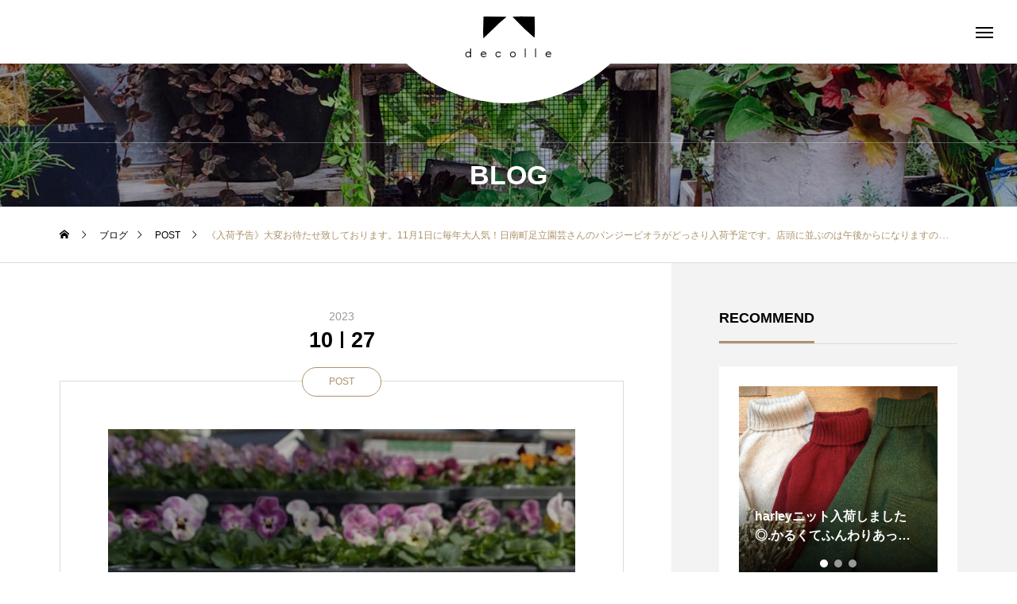

--- FILE ---
content_type: text/html; charset=UTF-8
request_url: https://decolle.jp/%E3%80%8A%E5%85%A5%E8%8D%B7%E4%BA%88%E5%91%8A%E3%80%8B%E5%A4%A7%E5%A4%89%E3%81%8A%E5%BE%85%E3%81%9F%E3%81%9B%E8%87%B4%E3%81%97%E3%81%A6%E3%81%8A%E3%82%8A%E3%81%BE%E3%81%99%E3%80%8211%E6%9C%881/
body_size: 17629
content:
<!DOCTYPE html>
<html class="pc" lang="ja">
<head>
<meta charset="UTF-8">
<!--[if IE]><meta http-equiv="X-UA-Compatible" content="IE=edge"><![endif]-->
<meta name="viewport" content="width=device-width">
<title>《入荷予告》大変お待たせ致しております。11月1日に毎年大人気！日南町足立園芸さんのパンジービオラがどっさり入荷予定です。店頭に並ぶのは午後からになりますのでぜひ覗いてみてくださいね。※生育状況や都合により、入荷日が変更になる場合がございます。その際は改めてインスタにて告知させていただきますので、よろしくお願い致します&#x200d;&#x2640;&#xfe0f;#decollematsue#デコレ#島根県松江市#花のある暮らし#植物のある暮らし#観葉植物のある暮らし#多肉植物のある暮らし#ガーデニング#寄せ植え#多肉植物#雑貨屋#島根雑貨屋#島根旅行#ライフスタイルショップ#lifestyleshop#パンジー#ビオラ#足立園芸それぞれのアカウントはこちら♩@decolle_zakka@decolle_apparel@decolle_garden | decolle</title>
<meta name="description" content="《入荷予告》大変お待たせ致しております。11月1日に毎年大人気！日南町足立園芸さんのパンジービオラがどっさり入荷予定です。店頭に並ぶのは午後からになりますのでぜひ覗いてみてくださいね。">
<link rel="pingback" href="https://decolle.jp/xmlrpc.php">
<meta name='robots' content='max-image-preview:large' />
<link rel="alternate" type="application/rss+xml" title="decolle &raquo; フィード" href="https://decolle.jp/feed/" />
<link rel="alternate" type="application/rss+xml" title="decolle &raquo; コメントフィード" href="https://decolle.jp/comments/feed/" />
<link rel='stylesheet' id='style-css' href='https://decolle.jp/wp-content/themes/tenjiku_tcd091/style.css?ver=1.1.2' type='text/css' media='all' />
<link rel='stylesheet' id='wp-block-library-css' href='https://decolle.jp/wp-includes/css/dist/block-library/style.min.css?ver=6.1.9' type='text/css' media='all' />
<link rel='stylesheet' id='classic-theme-styles-css' href='https://decolle.jp/wp-includes/css/classic-themes.min.css?ver=1' type='text/css' media='all' />
<style id='global-styles-inline-css' type='text/css'>
body{--wp--preset--color--black: #000000;--wp--preset--color--cyan-bluish-gray: #abb8c3;--wp--preset--color--white: #ffffff;--wp--preset--color--pale-pink: #f78da7;--wp--preset--color--vivid-red: #cf2e2e;--wp--preset--color--luminous-vivid-orange: #ff6900;--wp--preset--color--luminous-vivid-amber: #fcb900;--wp--preset--color--light-green-cyan: #7bdcb5;--wp--preset--color--vivid-green-cyan: #00d084;--wp--preset--color--pale-cyan-blue: #8ed1fc;--wp--preset--color--vivid-cyan-blue: #0693e3;--wp--preset--color--vivid-purple: #9b51e0;--wp--preset--gradient--vivid-cyan-blue-to-vivid-purple: linear-gradient(135deg,rgba(6,147,227,1) 0%,rgb(155,81,224) 100%);--wp--preset--gradient--light-green-cyan-to-vivid-green-cyan: linear-gradient(135deg,rgb(122,220,180) 0%,rgb(0,208,130) 100%);--wp--preset--gradient--luminous-vivid-amber-to-luminous-vivid-orange: linear-gradient(135deg,rgba(252,185,0,1) 0%,rgba(255,105,0,1) 100%);--wp--preset--gradient--luminous-vivid-orange-to-vivid-red: linear-gradient(135deg,rgba(255,105,0,1) 0%,rgb(207,46,46) 100%);--wp--preset--gradient--very-light-gray-to-cyan-bluish-gray: linear-gradient(135deg,rgb(238,238,238) 0%,rgb(169,184,195) 100%);--wp--preset--gradient--cool-to-warm-spectrum: linear-gradient(135deg,rgb(74,234,220) 0%,rgb(151,120,209) 20%,rgb(207,42,186) 40%,rgb(238,44,130) 60%,rgb(251,105,98) 80%,rgb(254,248,76) 100%);--wp--preset--gradient--blush-light-purple: linear-gradient(135deg,rgb(255,206,236) 0%,rgb(152,150,240) 100%);--wp--preset--gradient--blush-bordeaux: linear-gradient(135deg,rgb(254,205,165) 0%,rgb(254,45,45) 50%,rgb(107,0,62) 100%);--wp--preset--gradient--luminous-dusk: linear-gradient(135deg,rgb(255,203,112) 0%,rgb(199,81,192) 50%,rgb(65,88,208) 100%);--wp--preset--gradient--pale-ocean: linear-gradient(135deg,rgb(255,245,203) 0%,rgb(182,227,212) 50%,rgb(51,167,181) 100%);--wp--preset--gradient--electric-grass: linear-gradient(135deg,rgb(202,248,128) 0%,rgb(113,206,126) 100%);--wp--preset--gradient--midnight: linear-gradient(135deg,rgb(2,3,129) 0%,rgb(40,116,252) 100%);--wp--preset--duotone--dark-grayscale: url('#wp-duotone-dark-grayscale');--wp--preset--duotone--grayscale: url('#wp-duotone-grayscale');--wp--preset--duotone--purple-yellow: url('#wp-duotone-purple-yellow');--wp--preset--duotone--blue-red: url('#wp-duotone-blue-red');--wp--preset--duotone--midnight: url('#wp-duotone-midnight');--wp--preset--duotone--magenta-yellow: url('#wp-duotone-magenta-yellow');--wp--preset--duotone--purple-green: url('#wp-duotone-purple-green');--wp--preset--duotone--blue-orange: url('#wp-duotone-blue-orange');--wp--preset--font-size--small: 13px;--wp--preset--font-size--medium: 20px;--wp--preset--font-size--large: 36px;--wp--preset--font-size--x-large: 42px;--wp--preset--spacing--20: 0.44rem;--wp--preset--spacing--30: 0.67rem;--wp--preset--spacing--40: 1rem;--wp--preset--spacing--50: 1.5rem;--wp--preset--spacing--60: 2.25rem;--wp--preset--spacing--70: 3.38rem;--wp--preset--spacing--80: 5.06rem;}:where(.is-layout-flex){gap: 0.5em;}body .is-layout-flow > .alignleft{float: left;margin-inline-start: 0;margin-inline-end: 2em;}body .is-layout-flow > .alignright{float: right;margin-inline-start: 2em;margin-inline-end: 0;}body .is-layout-flow > .aligncenter{margin-left: auto !important;margin-right: auto !important;}body .is-layout-constrained > .alignleft{float: left;margin-inline-start: 0;margin-inline-end: 2em;}body .is-layout-constrained > .alignright{float: right;margin-inline-start: 2em;margin-inline-end: 0;}body .is-layout-constrained > .aligncenter{margin-left: auto !important;margin-right: auto !important;}body .is-layout-constrained > :where(:not(.alignleft):not(.alignright):not(.alignfull)){max-width: var(--wp--style--global--content-size);margin-left: auto !important;margin-right: auto !important;}body .is-layout-constrained > .alignwide{max-width: var(--wp--style--global--wide-size);}body .is-layout-flex{display: flex;}body .is-layout-flex{flex-wrap: wrap;align-items: center;}body .is-layout-flex > *{margin: 0;}:where(.wp-block-columns.is-layout-flex){gap: 2em;}.has-black-color{color: var(--wp--preset--color--black) !important;}.has-cyan-bluish-gray-color{color: var(--wp--preset--color--cyan-bluish-gray) !important;}.has-white-color{color: var(--wp--preset--color--white) !important;}.has-pale-pink-color{color: var(--wp--preset--color--pale-pink) !important;}.has-vivid-red-color{color: var(--wp--preset--color--vivid-red) !important;}.has-luminous-vivid-orange-color{color: var(--wp--preset--color--luminous-vivid-orange) !important;}.has-luminous-vivid-amber-color{color: var(--wp--preset--color--luminous-vivid-amber) !important;}.has-light-green-cyan-color{color: var(--wp--preset--color--light-green-cyan) !important;}.has-vivid-green-cyan-color{color: var(--wp--preset--color--vivid-green-cyan) !important;}.has-pale-cyan-blue-color{color: var(--wp--preset--color--pale-cyan-blue) !important;}.has-vivid-cyan-blue-color{color: var(--wp--preset--color--vivid-cyan-blue) !important;}.has-vivid-purple-color{color: var(--wp--preset--color--vivid-purple) !important;}.has-black-background-color{background-color: var(--wp--preset--color--black) !important;}.has-cyan-bluish-gray-background-color{background-color: var(--wp--preset--color--cyan-bluish-gray) !important;}.has-white-background-color{background-color: var(--wp--preset--color--white) !important;}.has-pale-pink-background-color{background-color: var(--wp--preset--color--pale-pink) !important;}.has-vivid-red-background-color{background-color: var(--wp--preset--color--vivid-red) !important;}.has-luminous-vivid-orange-background-color{background-color: var(--wp--preset--color--luminous-vivid-orange) !important;}.has-luminous-vivid-amber-background-color{background-color: var(--wp--preset--color--luminous-vivid-amber) !important;}.has-light-green-cyan-background-color{background-color: var(--wp--preset--color--light-green-cyan) !important;}.has-vivid-green-cyan-background-color{background-color: var(--wp--preset--color--vivid-green-cyan) !important;}.has-pale-cyan-blue-background-color{background-color: var(--wp--preset--color--pale-cyan-blue) !important;}.has-vivid-cyan-blue-background-color{background-color: var(--wp--preset--color--vivid-cyan-blue) !important;}.has-vivid-purple-background-color{background-color: var(--wp--preset--color--vivid-purple) !important;}.has-black-border-color{border-color: var(--wp--preset--color--black) !important;}.has-cyan-bluish-gray-border-color{border-color: var(--wp--preset--color--cyan-bluish-gray) !important;}.has-white-border-color{border-color: var(--wp--preset--color--white) !important;}.has-pale-pink-border-color{border-color: var(--wp--preset--color--pale-pink) !important;}.has-vivid-red-border-color{border-color: var(--wp--preset--color--vivid-red) !important;}.has-luminous-vivid-orange-border-color{border-color: var(--wp--preset--color--luminous-vivid-orange) !important;}.has-luminous-vivid-amber-border-color{border-color: var(--wp--preset--color--luminous-vivid-amber) !important;}.has-light-green-cyan-border-color{border-color: var(--wp--preset--color--light-green-cyan) !important;}.has-vivid-green-cyan-border-color{border-color: var(--wp--preset--color--vivid-green-cyan) !important;}.has-pale-cyan-blue-border-color{border-color: var(--wp--preset--color--pale-cyan-blue) !important;}.has-vivid-cyan-blue-border-color{border-color: var(--wp--preset--color--vivid-cyan-blue) !important;}.has-vivid-purple-border-color{border-color: var(--wp--preset--color--vivid-purple) !important;}.has-vivid-cyan-blue-to-vivid-purple-gradient-background{background: var(--wp--preset--gradient--vivid-cyan-blue-to-vivid-purple) !important;}.has-light-green-cyan-to-vivid-green-cyan-gradient-background{background: var(--wp--preset--gradient--light-green-cyan-to-vivid-green-cyan) !important;}.has-luminous-vivid-amber-to-luminous-vivid-orange-gradient-background{background: var(--wp--preset--gradient--luminous-vivid-amber-to-luminous-vivid-orange) !important;}.has-luminous-vivid-orange-to-vivid-red-gradient-background{background: var(--wp--preset--gradient--luminous-vivid-orange-to-vivid-red) !important;}.has-very-light-gray-to-cyan-bluish-gray-gradient-background{background: var(--wp--preset--gradient--very-light-gray-to-cyan-bluish-gray) !important;}.has-cool-to-warm-spectrum-gradient-background{background: var(--wp--preset--gradient--cool-to-warm-spectrum) !important;}.has-blush-light-purple-gradient-background{background: var(--wp--preset--gradient--blush-light-purple) !important;}.has-blush-bordeaux-gradient-background{background: var(--wp--preset--gradient--blush-bordeaux) !important;}.has-luminous-dusk-gradient-background{background: var(--wp--preset--gradient--luminous-dusk) !important;}.has-pale-ocean-gradient-background{background: var(--wp--preset--gradient--pale-ocean) !important;}.has-electric-grass-gradient-background{background: var(--wp--preset--gradient--electric-grass) !important;}.has-midnight-gradient-background{background: var(--wp--preset--gradient--midnight) !important;}.has-small-font-size{font-size: var(--wp--preset--font-size--small) !important;}.has-medium-font-size{font-size: var(--wp--preset--font-size--medium) !important;}.has-large-font-size{font-size: var(--wp--preset--font-size--large) !important;}.has-x-large-font-size{font-size: var(--wp--preset--font-size--x-large) !important;}
.wp-block-navigation a:where(:not(.wp-element-button)){color: inherit;}
:where(.wp-block-columns.is-layout-flex){gap: 2em;}
.wp-block-pullquote{font-size: 1.5em;line-height: 1.6;}
</style>
<link rel='stylesheet' id='owl-carousel-css' href='https://decolle.jp/wp-content/themes/tenjiku_tcd091/js/owl.carousel.min.css?ver=2.3.4' type='text/css' media='all' />
<script type='text/javascript' src='https://decolle.jp/wp-includes/js/jquery/jquery.min.js?ver=3.6.1' id='jquery-core-js'></script>
<script type='text/javascript' src='https://decolle.jp/wp-includes/js/jquery/jquery-migrate.min.js?ver=3.3.2' id='jquery-migrate-js'></script>
<link rel="https://api.w.org/" href="https://decolle.jp/wp-json/" /><link rel="alternate" type="application/json" href="https://decolle.jp/wp-json/wp/v2/posts/25589" /><link rel="canonical" href="https://decolle.jp/%e3%80%8a%e5%85%a5%e8%8d%b7%e4%ba%88%e5%91%8a%e3%80%8b%e5%a4%a7%e5%a4%89%e3%81%8a%e5%be%85%e3%81%9f%e3%81%9b%e8%87%b4%e3%81%97%e3%81%a6%e3%81%8a%e3%82%8a%e3%81%be%e3%81%99%e3%80%8211%e6%9c%881/" />
<link rel='shortlink' href='https://decolle.jp/?p=25589' />
<link rel="alternate" type="application/json+oembed" href="https://decolle.jp/wp-json/oembed/1.0/embed?url=https%3A%2F%2Fdecolle.jp%2F%25e3%2580%258a%25e5%2585%25a5%25e8%258d%25b7%25e4%25ba%2588%25e5%2591%258a%25e3%2580%258b%25e5%25a4%25a7%25e5%25a4%2589%25e3%2581%258a%25e5%25be%2585%25e3%2581%259f%25e3%2581%259b%25e8%2587%25b4%25e3%2581%2597%25e3%2581%25a6%25e3%2581%258a%25e3%2582%258a%25e3%2581%25be%25e3%2581%2599%25e3%2580%258211%25e6%259c%25881%2F" />
<link rel="alternate" type="text/xml+oembed" href="https://decolle.jp/wp-json/oembed/1.0/embed?url=https%3A%2F%2Fdecolle.jp%2F%25e3%2580%258a%25e5%2585%25a5%25e8%258d%25b7%25e4%25ba%2588%25e5%2591%258a%25e3%2580%258b%25e5%25a4%25a7%25e5%25a4%2589%25e3%2581%258a%25e5%25be%2585%25e3%2581%259f%25e3%2581%259b%25e8%2587%25b4%25e3%2581%2597%25e3%2581%25a6%25e3%2581%258a%25e3%2582%258a%25e3%2581%25be%25e3%2581%2599%25e3%2580%258211%25e6%259c%25881%2F&#038;format=xml" />

<link rel="stylesheet" href="https://decolle.jp/wp-content/themes/tenjiku_tcd091/css/design-plus.css?ver=1.1.2">
<link rel="stylesheet" href="https://decolle.jp/wp-content/themes/tenjiku_tcd091/css/sns-botton.css?ver=1.1.2">
<link rel="stylesheet" media="screen and (max-width:1201px)" href="https://decolle.jp/wp-content/themes/tenjiku_tcd091/css/responsive.css?ver=1.1.2">
<link rel="stylesheet" media="screen and (max-width:1201px)" href="https://decolle.jp/wp-content/themes/tenjiku_tcd091/css/footer-bar.css?ver=1.1.2">

<script src="https://decolle.jp/wp-content/themes/tenjiku_tcd091/js/jquery.easing.1.4.js?ver=1.1.2"></script>
<script src="https://decolle.jp/wp-content/themes/tenjiku_tcd091/js/jscript.js?ver=1.1.2"></script>
<script src="https://decolle.jp/wp-content/themes/tenjiku_tcd091/js/jquery.cookie.min.js?ver=1.1.2"></script>
<script src="https://decolle.jp/wp-content/themes/tenjiku_tcd091/js/comment.js?ver=1.1.2"></script>
<script src="https://decolle.jp/wp-content/themes/tenjiku_tcd091/js/parallax.js?ver=1.1.2"></script>

<link rel="stylesheet" href="https://decolle.jp/wp-content/themes/tenjiku_tcd091/js/simplebar.css?ver=1.1.2">
<script src="https://decolle.jp/wp-content/themes/tenjiku_tcd091/js/simplebar.min.js?ver=1.1.2"></script>


<script src="https://decolle.jp/wp-content/themes/tenjiku_tcd091/js/header_fix.js?ver=1.1.2"></script>


<style type="text/css">
body { font-size:14px; }
.common_headline { font-size:34px !important; }
@media screen and (max-width:750px) {
  body { font-size:14px; }
  .common_headline { font-size:22px !important; }
}
body, input, textarea { font-family: Arial, "Hiragino Sans", "ヒラギノ角ゴ ProN", "Hiragino Kaku Gothic ProN", "游ゴシック", YuGothic, "メイリオ", Meiryo, sans-serif; }

.rich_font, .p-vertical { font-family: Arial, "ヒラギノ角ゴ ProN W3", "Hiragino Kaku Gothic ProN", "メイリオ", Meiryo, sans-serif; font-weight:600; }

.rich_font_type1 { font-family: Arial, "ヒラギノ角ゴ ProN W3", "Hiragino Kaku Gothic ProN", "メイリオ", Meiryo, sans-serif; font-weight:600; }
.rich_font_type2 { font-family: Arial, "Hiragino Sans", "ヒラギノ角ゴ ProN", "Hiragino Kaku Gothic ProN", "游ゴシック", YuGothic, "メイリオ", Meiryo, sans-serif; font-weight:600; }
.rich_font_type3 { font-family: "Times New Roman" , "游明朝" , "Yu Mincho" , "游明朝体" , "YuMincho" , "ヒラギノ明朝 Pro W3" , "Hiragino Mincho Pro" , "HiraMinProN-W3" , "HGS明朝E" , "ＭＳ Ｐ明朝" , "MS PMincho" , serif; font-weight:600; }

#header_logo .logo_text { font-size:32px; }
#footer_logo .logo_text { font-size:28px; }
@media screen and (max-width:1201px) {
  #header_logo .logo_text { font-size:24px; }
  #footer_logo .logo_text { font-size:18px; }
}
#drawer_menu { background:#3a4200; }
#drawer_menu_content a, #drawer_menu .close_button:before, #drawer_menu_sns.color_type1 a:before, #drawer_menu_search .button_area:before { color:#ffffff; }
#drawer_menu .menu li.non_active a, #drawer_menu .menu li.menu-item-has-children.non_active > a > span:after { color:#ffffff !important; }
#drawer_menu .overlay { background-color:rgba(0,0,0,0.3); }
#footer_carousel .title { font-size:16px; }
#footer_info p { font-size:16px; }
#copyright { color:#ffffff; background:#000000; }
@media screen and (max-width:750px) {
  #footer_carousel .title { font-size:14px; }
  #footer_info p { font-size:14px; }
}
.author_profile .avatar_area img, .animate_image img, .animate_background .image {
  width:100%; height:auto; will-change:transform;
  -webkit-transition: transform  0.5s ease;
  transition: transform  0.5s ease;
}
.author_profile a.avatar:hover img, .animate_image:hover img, .animate_background:hover .image {
  -webkit-transform: scale(1.1);
  transform: scale(1.1);
}


a { color:#000; }

#return_top a, #comment_tab li.active a, .widget_tab_post_list_button div, #index_news_ticker .line, #wp-calendar tbody a
  { background-color:#ad926a; }

.owl-carousel .owl-nav .owl-prev, .owl-carousel .owl-nav .owl-next
  { background-color:#ad926a !important; }

.widget_headline span, #related_post .category, #blog_list .category, #post_title .category, .gallery_category_sort_button li.active a, #gallery_single_title_area .category
  { border-color:#ad926a; }

#related_post .category, #bread_crumb li.last, #blog_list .category, #post_title .category, #drawer_menu .menu li.current-menu-item a, #drawer_menu .menu li.current-menu-ancestor a, #drawer_menu .menu li.current-menu-item.menu-item-has-children > a > .button:after,
  .gallery_category_sort_button li.active a, #gallery_single_title_area .category, #index_news_ticker .entry-date
    { color:#ad926a; }

#p_readmore .button:hover, .c-pw__btn:hover, #comment_tab li a:hover, #submit_comment:hover, #cancel_comment_reply a:hover, #wp-calendar #prev a:hover, #wp-calendar #next a:hover, #wp-calendar td a:hover, #comment_tab li a:hover, #return_top a:hover,
  .widget_tab_post_list_button div:hover, .tcdw_tag_list_widget ol a:hover, .widget_tag_cloud .tagcloud a:hover, #wp-calendar tbody a:hover
    { background-color:#d3c085; }

.owl-carousel .owl-nav .owl-prev:hover, .owl-carousel .owl-nav .owl-next:hover
  { background-color:#d3c085 !important; }

.page_navi a:hover, #post_pagination a:hover, #comment_textarea textarea:focus, .c-pw__box-input:focus, #related_post .category:hover, #blog_list .category:hover, #post_title .category:hover, #gallery_single_title_area .category:hover
  { border-color:#d3c085; }

#related_post .category:hover, #blog_list .category:hover, #post_title .category:hover, #drawer_menu a:hover, #drawer_menu .close_button:hover:before, #drawer_menu_search .button_area:hover:before,
  #drawer_menu .menu > ul > li.active > a, #gallery_single_title_area .category:hover
    { color:#d3c085; }

#drawer_menu .menu ul ul a:hover,  #drawer_menu .menu li > a:hover > span:after, #drawer_menu .menu li.active > a > .button:after
  { color:#d3c085 !important; }

a:hover, #mega_category .title a:hover, #mega_category a:hover .name, #header_slider .post_item .title a:hover, #footer_top a:hover, #footer_social_link li a:hover:before, #next_prev_post a:hover,
  .cb_category_post .title a:hover, .cb_trend .post_list.type2 .name:hover, #header_content_post_list .item .title a:hover, #header_content_post_list .item .name:hover,
    .tcdw_search_box_widget .search_area .search_button:hover:before, #single_author_title_area .author_link li a:hover:before, .author_profile a:hover, #post_meta_bottom a:hover, .cardlink_title a:hover,
      .comment a:hover, .comment_form_wrapper a:hover, #mega_menu_mobile_global_menu li a:hover, #tcd_toc.styled .toc_link:hover, .tcd_toc_widget.no_underline .toc_widget_wrap.styled .toc_link:hover, .rank_headline .headline:hover
        { color:#d3c085; }
.post_content a, .widget_block a, .textwidget a { color:#000000; }
.post_content a:hover, .widget_block a:hover, .textwidget a:hover { color:#d3c085; }
.design_button {
  color:#000000 !important;
  border-color:rgba(0,0,0,1);
}
.design_button:hover, .design_button:focus {
  color:#ffffff !important;
  border-color:rgba(119,101,75,1);
}
.design_button.animation_type1:hover { background:#77654b; }
.design_button:before { background:#77654b; }
h1.title.rich_font_type2.entry-title{
  overflow: hidden;
  display: -webkit-box;
  -webkit-box-orient: vertical;
  -webkit-line-clamp: 2; /* 任意の行数を指定 */
}#container h2.styled_h2 {
  font-size:28px !important; text-align:center !important; color:#000000;   border-top:0px solid #dddddd;
  border-bottom:0px solid #dddddd;
  border-left:0px solid #dddddd;
  border-right:0px solid #dddddd;
  padding:0px 0px 0px 0px !important;
  margin:0px 0px 35px !important;
}
.styled_h3 {
  font-size:26px !important; text-align:left; color:#000000;   border-top:0px solid #dddddd;
  border-bottom:0px solid #dddddd;
  border-left:2px solid #000000;
  border-right:0px solid #dddddd;
  padding:10px 0px 8px 18px !important;
  margin:0px 0px 35px !important;
}
.styled_h4 {
  font-size:22px !important; text-align:left; color:#000000;   border-top:0px solid #dddddd;
  border-bottom:1px solid #dddddd;
  border-left:0px solid #dddddd;
  border-right:0px solid #dddddd;
  padding:0px 0px 12px 0px !important;
  margin:0px 0px 18px !important;
}
.styled_h5 {
  font-size:20px !important; text-align:left; color:#000000;   border-top:0px solid #dddddd;
  border-bottom:1px solid #dddddd;
  border-left:0px solid #dddddd;
  border-right:0px solid #dddddd;
  padding:3px 0px 3px 24px !important;
  margin:0px 0px 30px !important;
}
@media screen and (max-width:750px) {
  .styled_h2 { font-size:22px !important; margin:0px 0px 20px !important; }
  .styled_h3 { font-size:20px !important; margin:0px 0px 20px !important; }
  .styled_h4 { font-size:18px !important; margin:0px 0px 20px !important; }
  .styled_h5 { font-size:16px !important; margin:0px 0px 20px !important; }
}
.q_custom_button1 {
  color:#ffffff !important;
  border-color:rgba(83,83,83,1);
}
.q_custom_button1.animation_type1 { background:#535353; }
.q_custom_button1:hover, .q_custom_button1:focus {
  color:#ffffff !important;
  border-color:rgba(125,125,125,1);
}
.q_custom_button1.animation_type1:hover { background:#7d7d7d; }
.q_custom_button1:before { background:#7d7d7d; }
.q_custom_button2 {
  color:#ffffff !important;
  border-color:rgba(83,83,83,1);
}
.q_custom_button2.animation_type1 { background:#535353; }
.q_custom_button2:hover, .q_custom_button2:focus {
  color:#ffffff !important;
  border-color:rgba(125,125,125,1);
}
.q_custom_button2.animation_type1:hover { background:#7d7d7d; }
.q_custom_button2:before { background:#7d7d7d; }
.design_button_quick_tag_ver { margin-bottom:50px; }
@media screen and (max-width:750px) {
  .design_button_quick_tag_ver { margin-bottom:25px; }
}
.design_button {
  display:inline-block;
  color:#000000 !important;
  border-color:rgba(0,0,0,1);
}
.design_button:hover, .design_button:focus {
  color:#ffffff !important;
  border-color:rgba(119,101,75,1);
}
.design_button.animation_type1:hover { background:#77654b; }
.design_button:before { background:#77654b; }
.speech_balloon_left1 .speach_balloon_text { background-color: #ffdfdf; border-color: #ffdfdf; color: #000000 }
.speech_balloon_left1 .speach_balloon_text::before { border-right-color: #ffdfdf }
.speech_balloon_left1 .speach_balloon_text::after { border-right-color: #ffdfdf }
.speech_balloon_left2 .speach_balloon_text { background-color: #ffffff; border-color: #ff5353; color: #000000 }
.speech_balloon_left2 .speach_balloon_text::before { border-right-color: #ff5353 }
.speech_balloon_left2 .speach_balloon_text::after { border-right-color: #ffffff }
.speech_balloon_right1 .speach_balloon_text { background-color: #ccf4ff; border-color: #ccf4ff; color: #000000 }
.speech_balloon_right1 .speach_balloon_text::before { border-left-color: #ccf4ff }
.speech_balloon_right1 .speach_balloon_text::after { border-left-color: #ccf4ff }
.speech_balloon_right2 .speach_balloon_text { background-color: #ffffff; border-color: #0789b5; color: #000000 }
.speech_balloon_right2 .speach_balloon_text::before { border-left-color: #0789b5 }
.speech_balloon_right2 .speach_balloon_text::after { border-left-color: #ffffff }
.qt_google_map .pb_googlemap_custom-overlay-inner { background:#000000; color:#ffffff; }
.qt_google_map .pb_googlemap_custom-overlay-inner::after { border-color:#000000 transparent transparent transparent; }
.q_icon_headline { text-align:center; margin-bottom:90px; }
.q_icon_headline img { display:block; margin:0 auto 40px; }
.q_icon_headline .catch { font-size:34px; line-height:1.5; margin-top:-5px; }
.q_icon_headline .catch + p { margin-top:20px; }
.q_icon_headline p { font-size:18px; line-height:2.4; font-family: Arial, "Hiragino Sans", "ヒラギノ角ゴ ProN", "Hiragino Kaku Gothic ProN", "游ゴシック", YuGothic, "メイリオ", Meiryo, sans-serif; }
.q_icon_headline p:last-of-type { margin-bottom:0 !important; }
@media screen and (max-width:750px) {
  .q_icon_headline { margin-bottom:35px; }
  .q_icon_headline img { margin:0 auto 30px; }
  .q_icon_headline .catch { font-size:22px; }
  .q_icon_headline .catch + p { margin-top:17px; }
  .q_icon_headline p { font-size:14px; line-height:2; }
}
</style>

<style id="current-page-style" type="text/css">
#post_title .title { font-size:28px; }
#related_post .title { font-size:16px; }
@media screen and (max-width:750px) {
  #post_title .title { font-size:18px; }
  #related_post .title { font-size:16px; }
}
#page_header .overlay { background-color:rgba(0,0,0,0.3); }
#site_loader_overlay { opacity:1; position:relative; overflow:hidden; }
body.end_loading #site_loader_overlay {
  -webkit-transform: translate3d(0, -100%, 0); transform: translate3d(0, -100%, 0);
  transition: transform 1.0s cubic-bezier(0.22, 1, 0.36, 1) 1.0s;
}
body.no_loading_animation.end_loading #site_loader_overlay, body.show_non_bg_image_loading_screen.end_loading #site_loader_overlay {
  opacity:0; pointer-events:none;
  -webkit-transform: translate3d(0, 0%, 0); transform: translate3d(0, 0%, 0);
  -webkit-transition: opacity 0.9s ease 0s; transition:opacity 0.9s ease 0s;
}

#site_loader_overlay:before {
  content:''; display:block; position:absolute; top:0px; left:0px; background:#fff; z-index:9999; width:100%; height:100%;
  -webkit-transform: translate3d(0, 0%, 0); transform: translate3d(0, 0%, 0);
  transition: transform 1.0s cubic-bezier(0.22, 1, 0.36, 1) 0.7s;
}
#site_loader_overlay.animate:before { -webkit-transform: translate3d(0, 100%, 0); transform: translate3d(0, 100%, 0); }
body.end_loading #site_loader_overlay.animate:before { display:none; }
body.no_loading_animation #site_loader_overlay:before, body.show_non_bg_image_loading_screen #site_loader_overlay:before { display:none; }

#site_loader_overlay .overlay { width:100%; height:100%; z-index:2; position:absolute; top:0px; left:0px; background-color:rgba(0,0,0,0.3); }
#site_loader_overlay .bg_image { width:100%; height:100%; z-index:1; position:absolute; top:0px; left:0px; -webkit-transform: translate3d(0, 0%, 0); transform: translate3d(0, 0%, 0); }
#site_loader_overlay .bg_image.mobile { display:none; }
body.end_loading #site_loader_overlay .bg_image {
  -webkit-transform: translate3d(0, 100%, 0); transform: translate3d(0, 100%, 0);
  transition: transform 1.0s cubic-bezier(0.22, 1, 0.36, 1) 1.0s;
}
@media screen and (max-width:750px) {
  #site_loader_overlay .bg_image.pc { display:none; }
  #site_loader_overlay .bg_image.mobile { display:block; }
}

</style>

<script type="text/javascript">
jQuery(document).ready(function($){
  var slider = $('#footer_carousel .post_carousel');
  var item_num = $('#footer_carousel .post_carousel .item').length;
  var animation_time = 15 * item_num;
  var sliderWidth = slider.width();
  slider.clone().insertBefore(slider);
  slider.clone().insertAfter(slider);
  $('#footer_carousel').css('width', sliderWidth*3);
  $('#footer_carousel .post_carousel').css('animation-duration', animation_time + 's');
  $('#footer_carousel .post_carousel:nth-child(2)').css('animation-delay', -animation_time  / 1.5 + 's');
  $('#footer_carousel .post_carousel:last-child').css('animation-delay', -animation_time / 3 + 's');
});
</script>
<script type="text/javascript">
jQuery(document).ready(function($){
  if( $('.post_slider_widget').length ){
    $('.post_slider_widget .post_slider').slick({
      infinite: true,
      dots: true,
      arrows: false,
      slidesToShow: 1,
      slidesToScroll: 1,
      adaptiveHeight: false,
      pauseOnHover: false,
      autoplay: true,
      fade: false,
      easing: 'easeOutExpo',
      speed: 700,
      autoplaySpeed: 5000,
    });
    function resize_slick_item(){
      var widget_width = $('.post_slider_widget').width();
      $('.post_slider_widget .post_slider').css('height', widget_width);
      $('.post_slider_widget .item').css('height', widget_width - 50);
      $('.post_slider_widget .item a').css('height', widget_width - 50);
    }
    $('.post_slider_widget .post_slider').on('init', function(){
      resize_slick_item();
    });
    $('.post_slider_widget .post_slider').on('setPosition', function(){
      resize_slick_item();
    });
  }
});
</script>

<link rel="icon" href="https://decolle.jp/wp-content/uploads/2020/11/cropped-アートボード-24-32x32.jpg" sizes="32x32" />
<link rel="icon" href="https://decolle.jp/wp-content/uploads/2020/11/cropped-アートボード-24-192x192.jpg" sizes="192x192" />
<link rel="apple-touch-icon" href="https://decolle.jp/wp-content/uploads/2020/11/cropped-アートボード-24-180x180.jpg" />
<meta name="msapplication-TileImage" content="https://decolle.jp/wp-content/uploads/2020/11/cropped-アートボード-24-270x270.jpg" />
</head>
<body id="body" class="post-template-default single single-post postid-25589 single-format-standard show_non_bg_image_loading_screen no_loading_animation no_comment_form">



<header id="header" class="page_header_animate_item">
 <div id="header_logo">
  <p class="logo">
 <a href="https://decolle.jp/" title="decolle">
    <img class="logo_image pc" src="https://decolle.jp/wp-content/uploads/2023/02/アセット-5.png?1769505116" alt="decolle" title="decolle" width="150" height="78" />
      <img class="logo_image mobile" src="https://decolle.jp/wp-content/uploads/2023/02/アセット-5-3.png?1769505116" alt="decolle" title="decolle" width="90" height="47" />
       </a>
</p>

 </div>
 <a id="drawer_menu_button" href="#"><span></span><span></span><span></span></a>
 <div id="header_circle"></div>
</header>

<div id="container" class="no_loading_screen">

 
<div id="page_header" class="small">

  <div class="headline_area animate_item">
  <h2 class="headline common_headline rich_font_type2">BLOG</h2>
 </div>
 
  <div class="overlay"></div>
 
  <div class="bg_image" style="background:url(https://decolle.jp/wp-content/uploads/2023/02/THENET-0637-3.jpg) no-repeat center top; background-size:cover;"></div>
 
</div>

<div id="bread_crumb">
 <ul class="clearfix" itemscope itemtype="http://schema.org/BreadcrumbList">
  <li itemprop="itemListElement" itemscope itemtype="http://schema.org/ListItem" class="home"><a itemprop="item" href="https://decolle.jp/"><span itemprop="name">ホーム</span></a><meta itemprop="position" content="1"></li>
 <li itemprop="itemListElement" itemscope itemtype="http://schema.org/ListItem"><a itemprop="item" href="https://decolle.jp/blog/"><span itemprop="name">ブログ</span></a><meta itemprop="position" content="2"></li>
  <li class="category" itemprop="itemListElement" itemscope itemtype="http://schema.org/ListItem">
    <a itemprop="item" href="https://decolle.jp/category/post/"><span itemprop="name">POST</span></a>
    <meta itemprop="position" content="3">
 </li>
  <li class="last" itemprop="itemListElement" itemscope itemtype="http://schema.org/ListItem"><span itemprop="name">《入荷予告》大変お待たせ致しております。11月1日に毎年大人気！日南町足立園芸さんのパンジービオラがどっさり入荷予定です。店頭に並ぶのは午後からになりますのでぜひ覗いてみてくださいね。※生育状況や都合により、入荷日が変更になる場合がございます。その際は改めてインスタにて告知させていただきますので、よろしくお願い致します&#x200d;&#x2640;&#xfe0f;#decollematsue#デコレ#島根県松江市#花のある暮らし#植物のある暮らし#観葉植物のある暮らし#多肉植物のある暮らし#ガーデニング#寄せ植え#多肉植物#雑貨屋#島根雑貨屋#島根旅行#ライフスタイルショップ#lifestyleshop#パンジー#ビオラ#足立園芸それぞれのアカウントはこちら♩@decolle_zakka@decolle_apparel@decolle_garden</span><meta itemprop="position" content="4"></li>
  </ul>
</div>
<div id="main_contents">

 <div id="main_col">

 
  <article id="article">

   
   <div id="post_title">
        <div class="date_area">
     <time class="year">2023</time>
     <time class="entry-date published" datetime="2023-10-27T17:41:23+09:00"><span class="month">10</span><span class="line"></span><span class="date">27</span></time>
    </div>
            <a class="category" href="https://decolle.jp/category/post/">POST</a>
            <div id="post_image_wrap">
     <div class="image_wrap">
      <div class="image" style="background:url(https://decolle.jp/wp-content/uploads/2023/10/395951644_310084588551620_1366446900906045702_n.jpg) no-repeat center center; background-size:cover;"></div>
     </div>
    </div>
        <h1 class="title rich_font_type2 entry-title">《入荷予告》大変お待たせ致しております。11月1日に毎年大人気！日南町足立園芸さんのパンジービオラがどっさり入荷予定です。店頭に並ぶのは午後からになりますのでぜひ覗いてみてくださいね。※生育状況や都合により、入荷日が変更になる場合がございます。その際は改めてインスタにて告知させていただきますので、よろしくお願い致します&#x200d;&#x2640;&#xfe0f;#decollematsue#デコレ#島根県松江市#花のある暮らし#植物のある暮らし#観葉植物のある暮らし#多肉植物のある暮らし#ガーデニング#寄せ植え#多肉植物#雑貨屋#島根雑貨屋#島根旅行#ライフスタイルショップ#lifestyleshop#パンジー#ビオラ#足立園芸それぞれのアカウントはこちら♩@decolle_zakka@decolle_apparel@decolle_garden</h1>
   </div>

      <div class="single_share clearfix" id="single_share_top">
    <div class="share-type2 share-top">
 
	<div class="sns mt10">
		<ul class="type2 clearfix">
			<li class="twitter">
				<a href="http://twitter.com/share?text=%E3%80%8A%E5%85%A5%E8%8D%B7%E4%BA%88%E5%91%8A%E3%80%8B%E5%A4%A7%E5%A4%89%E3%81%8A%E5%BE%85%E3%81%9F%E3%81%9B%E8%87%B4%E3%81%97%E3%81%A6%E3%81%8A%E3%82%8A%E3%81%BE%E3%81%99%E3%80%8211%E6%9C%881%E6%97%A5%E3%81%AB%E6%AF%8E%E5%B9%B4%E5%A4%A7%E4%BA%BA%E6%B0%97%EF%BC%81%E6%97%A5%E5%8D%97%E7%94%BA%E8%B6%B3%E7%AB%8B%E5%9C%92%E8%8A%B8%E3%81%95%E3%82%93%E3%81%AE%E3%83%91%E3%83%B3%E3%82%B8%E3%83%BC%E3%83%93%E3%82%AA%E3%83%A9%E3%81%8C%E3%81%A9%E3%81%A3%E3%81%95%E3%82%8A%E5%85%A5%E8%8D%B7%E4%BA%88%E5%AE%9A%E3%81%A7%E3%81%99%E3%80%82%E5%BA%97%E9%A0%AD%E3%81%AB%E4%B8%A6%E3%81%B6%E3%81%AE%E3%81%AF%E5%8D%88%E5%BE%8C%E3%81%8B%E3%82%89%E3%81%AB%E3%81%AA%E3%82%8A%E3%81%BE%E3%81%99%E3%81%AE%E3%81%A7%E3%81%9C%E3%81%B2%E8%A6%97%E3%81%84%E3%81%A6%E3%81%BF%E3%81%A6%E3%81%8F%E3%81%A0%E3%81%95%E3%81%84%E3%81%AD%E3%80%82%E2%80%BB%E7%94%9F%E8%82%B2%E7%8A%B6%E6%B3%81%E3%82%84%E9%83%BD%E5%90%88%E3%81%AB%E3%82%88%E3%82%8A%E3%80%81%E5%85%A5%E8%8D%B7%E6%97%A5%E3%81%8C%E5%A4%89%E6%9B%B4%E3%81%AB%E3%81%AA%E3%82%8B%E5%A0%B4%E5%90%88%E3%81%8C%E3%81%94%E3%81%96%E3%81%84%E3%81%BE%E3%81%99%E3%80%82%E3%81%9D%E3%81%AE%E9%9A%9B%E3%81%AF%E6%94%B9%E3%82%81%E3%81%A6%E3%82%A4%E3%83%B3%E3%82%B9%E3%82%BF%E3%81%AB%E3%81%A6%E5%91%8A%E7%9F%A5%E3%81%95%E3%81%9B%E3%81%A6%E3%81%84%E3%81%9F%E3%81%A0%E3%81%8D%E3%81%BE%E3%81%99%E3%81%AE%E3%81%A7%E3%80%81%E3%82%88%E3%82%8D%E3%81%97%E3%81%8F%E3%81%8A%E9%A1%98%E3%81%84%E8%87%B4%E3%81%97%E3%81%BE%E3%81%99%26%23x200d%3B%26%23x2640%3B%26%23xfe0f%3B%23decollematsue%23%E3%83%87%E3%82%B3%E3%83%AC%23%E5%B3%B6%E6%A0%B9%E7%9C%8C%E6%9D%BE%E6%B1%9F%E5%B8%82%23%E8%8A%B1%E3%81%AE%E3%81%82%E3%82%8B%E6%9A%AE%E3%82%89%E3%81%97%23%E6%A4%8D%E7%89%A9%E3%81%AE%E3%81%82%E3%82%8B%E6%9A%AE%E3%82%89%E3%81%97%23%E8%A6%B3%E8%91%89%E6%A4%8D%E7%89%A9%E3%81%AE%E3%81%82%E3%82%8B%E6%9A%AE%E3%82%89%E3%81%97%23%E5%A4%9A%E8%82%89%E6%A4%8D%E7%89%A9%E3%81%AE%E3%81%82%E3%82%8B%E6%9A%AE%E3%82%89%E3%81%97%23%E3%82%AC%E3%83%BC%E3%83%87%E3%83%8B%E3%83%B3%E3%82%B0%23%E5%AF%84%E3%81%9B%E6%A4%8D%E3%81%88%23%E5%A4%9A%E8%82%89%E6%A4%8D%E7%89%A9%23%E9%9B%91%E8%B2%A8%E5%B1%8B%23%E5%B3%B6%E6%A0%B9%E9%9B%91%E8%B2%A8%E5%B1%8B%23%E5%B3%B6%E6%A0%B9%E6%97%85%E8%A1%8C%23%E3%83%A9%E3%82%A4%E3%83%95%E3%82%B9%E3%82%BF%E3%82%A4%E3%83%AB%E3%82%B7%E3%83%A7%E3%83%83%E3%83%97%23lifestyleshop%23%E3%83%91%E3%83%B3%E3%82%B8%E3%83%BC%23%E3%83%93%E3%82%AA%E3%83%A9%23%E8%B6%B3%E7%AB%8B%E5%9C%92%E8%8A%B8%E3%81%9D%E3%82%8C%E3%81%9E%E3%82%8C%E3%81%AE%E3%82%A2%E3%82%AB%E3%82%A6%E3%83%B3%E3%83%88%E3%81%AF%E3%81%93%E3%81%A1%E3%82%89%E2%99%A9%40decolle_zakka%40decolle_apparel%40decolle_garden&url=https%3A%2F%2Fdecolle.jp%2F%25e3%2580%258a%25e5%2585%25a5%25e8%258d%25b7%25e4%25ba%2588%25e5%2591%258a%25e3%2580%258b%25e5%25a4%25a7%25e5%25a4%2589%25e3%2581%258a%25e5%25be%2585%25e3%2581%259f%25e3%2581%259b%25e8%2587%25b4%25e3%2581%2597%25e3%2581%25a6%25e3%2581%258a%25e3%2582%258a%25e3%2581%25be%25e3%2581%2599%25e3%2580%258211%25e6%259c%25881%2F&via=&tw_p=tweetbutton&related=" onclick="javascript:window.open(this.href, '', 'menubar=no,toolbar=no,resizable=yes,scrollbars=yes,height=400,width=600');return false;"><i class="icon-twitter"></i><span class="ttl">Tweet</span><span class="share-count"></span></a>
			</li>
			<li class="facebook">
				<a href="//www.facebook.com/sharer/sharer.php?u=https://decolle.jp/%e3%80%8a%e5%85%a5%e8%8d%b7%e4%ba%88%e5%91%8a%e3%80%8b%e5%a4%a7%e5%a4%89%e3%81%8a%e5%be%85%e3%81%9f%e3%81%9b%e8%87%b4%e3%81%97%e3%81%a6%e3%81%8a%e3%82%8a%e3%81%be%e3%81%99%e3%80%8211%e6%9c%881/&amp;t=%E3%80%8A%E5%85%A5%E8%8D%B7%E4%BA%88%E5%91%8A%E3%80%8B%E5%A4%A7%E5%A4%89%E3%81%8A%E5%BE%85%E3%81%9F%E3%81%9B%E8%87%B4%E3%81%97%E3%81%A6%E3%81%8A%E3%82%8A%E3%81%BE%E3%81%99%E3%80%8211%E6%9C%881%E6%97%A5%E3%81%AB%E6%AF%8E%E5%B9%B4%E5%A4%A7%E4%BA%BA%E6%B0%97%EF%BC%81%E6%97%A5%E5%8D%97%E7%94%BA%E8%B6%B3%E7%AB%8B%E5%9C%92%E8%8A%B8%E3%81%95%E3%82%93%E3%81%AE%E3%83%91%E3%83%B3%E3%82%B8%E3%83%BC%E3%83%93%E3%82%AA%E3%83%A9%E3%81%8C%E3%81%A9%E3%81%A3%E3%81%95%E3%82%8A%E5%85%A5%E8%8D%B7%E4%BA%88%E5%AE%9A%E3%81%A7%E3%81%99%E3%80%82%E5%BA%97%E9%A0%AD%E3%81%AB%E4%B8%A6%E3%81%B6%E3%81%AE%E3%81%AF%E5%8D%88%E5%BE%8C%E3%81%8B%E3%82%89%E3%81%AB%E3%81%AA%E3%82%8A%E3%81%BE%E3%81%99%E3%81%AE%E3%81%A7%E3%81%9C%E3%81%B2%E8%A6%97%E3%81%84%E3%81%A6%E3%81%BF%E3%81%A6%E3%81%8F%E3%81%A0%E3%81%95%E3%81%84%E3%81%AD%E3%80%82%E2%80%BB%E7%94%9F%E8%82%B2%E7%8A%B6%E6%B3%81%E3%82%84%E9%83%BD%E5%90%88%E3%81%AB%E3%82%88%E3%82%8A%E3%80%81%E5%85%A5%E8%8D%B7%E6%97%A5%E3%81%8C%E5%A4%89%E6%9B%B4%E3%81%AB%E3%81%AA%E3%82%8B%E5%A0%B4%E5%90%88%E3%81%8C%E3%81%94%E3%81%96%E3%81%84%E3%81%BE%E3%81%99%E3%80%82%E3%81%9D%E3%81%AE%E9%9A%9B%E3%81%AF%E6%94%B9%E3%82%81%E3%81%A6%E3%82%A4%E3%83%B3%E3%82%B9%E3%82%BF%E3%81%AB%E3%81%A6%E5%91%8A%E7%9F%A5%E3%81%95%E3%81%9B%E3%81%A6%E3%81%84%E3%81%9F%E3%81%A0%E3%81%8D%E3%81%BE%E3%81%99%E3%81%AE%E3%81%A7%E3%80%81%E3%82%88%E3%82%8D%E3%81%97%E3%81%8F%E3%81%8A%E9%A1%98%E3%81%84%E8%87%B4%E3%81%97%E3%81%BE%E3%81%99%26%23x200d%3B%26%23x2640%3B%26%23xfe0f%3B%23decollematsue%23%E3%83%87%E3%82%B3%E3%83%AC%23%E5%B3%B6%E6%A0%B9%E7%9C%8C%E6%9D%BE%E6%B1%9F%E5%B8%82%23%E8%8A%B1%E3%81%AE%E3%81%82%E3%82%8B%E6%9A%AE%E3%82%89%E3%81%97%23%E6%A4%8D%E7%89%A9%E3%81%AE%E3%81%82%E3%82%8B%E6%9A%AE%E3%82%89%E3%81%97%23%E8%A6%B3%E8%91%89%E6%A4%8D%E7%89%A9%E3%81%AE%E3%81%82%E3%82%8B%E6%9A%AE%E3%82%89%E3%81%97%23%E5%A4%9A%E8%82%89%E6%A4%8D%E7%89%A9%E3%81%AE%E3%81%82%E3%82%8B%E6%9A%AE%E3%82%89%E3%81%97%23%E3%82%AC%E3%83%BC%E3%83%87%E3%83%8B%E3%83%B3%E3%82%B0%23%E5%AF%84%E3%81%9B%E6%A4%8D%E3%81%88%23%E5%A4%9A%E8%82%89%E6%A4%8D%E7%89%A9%23%E9%9B%91%E8%B2%A8%E5%B1%8B%23%E5%B3%B6%E6%A0%B9%E9%9B%91%E8%B2%A8%E5%B1%8B%23%E5%B3%B6%E6%A0%B9%E6%97%85%E8%A1%8C%23%E3%83%A9%E3%82%A4%E3%83%95%E3%82%B9%E3%82%BF%E3%82%A4%E3%83%AB%E3%82%B7%E3%83%A7%E3%83%83%E3%83%97%23lifestyleshop%23%E3%83%91%E3%83%B3%E3%82%B8%E3%83%BC%23%E3%83%93%E3%82%AA%E3%83%A9%23%E8%B6%B3%E7%AB%8B%E5%9C%92%E8%8A%B8%E3%81%9D%E3%82%8C%E3%81%9E%E3%82%8C%E3%81%AE%E3%82%A2%E3%82%AB%E3%82%A6%E3%83%B3%E3%83%88%E3%81%AF%E3%81%93%E3%81%A1%E3%82%89%E2%99%A9%40decolle_zakka%40decolle_apparel%40decolle_garden" class="facebook-btn-icon-link" target="blank" rel="nofollow"><i class="icon-facebook"></i><span class="ttl">Share</span><span class="share-count"></span></a>
			</li>
			<li class="hatebu">
				<a href="http://b.hatena.ne.jp/add?mode=confirm&url=https%3A%2F%2Fdecolle.jp%2F%25e3%2580%258a%25e5%2585%25a5%25e8%258d%25b7%25e4%25ba%2588%25e5%2591%258a%25e3%2580%258b%25e5%25a4%25a7%25e5%25a4%2589%25e3%2581%258a%25e5%25be%2585%25e3%2581%259f%25e3%2581%259b%25e8%2587%25b4%25e3%2581%2597%25e3%2581%25a6%25e3%2581%258a%25e3%2582%258a%25e3%2581%25be%25e3%2581%2599%25e3%2580%258211%25e6%259c%25881%2F" onclick="javascript:window.open(this.href, '', 'menubar=no,toolbar=no,resizable=yes,scrollbars=yes,height=400,width=510');return false;" ><i class="icon-hatebu"></i><span class="ttl">Hatena</span><span class="share-count"></span></a>
			</li>
			<li class="pocket">
				<a href="http://getpocket.com/edit?url=https%3A%2F%2Fdecolle.jp%2F%25e3%2580%258a%25e5%2585%25a5%25e8%258d%25b7%25e4%25ba%2588%25e5%2591%258a%25e3%2580%258b%25e5%25a4%25a7%25e5%25a4%2589%25e3%2581%258a%25e5%25be%2585%25e3%2581%259f%25e3%2581%259b%25e8%2587%25b4%25e3%2581%2597%25e3%2581%25a6%25e3%2581%258a%25e3%2582%258a%25e3%2581%25be%25e3%2581%2599%25e3%2580%258211%25e6%259c%25881%2F&title=%E3%80%8A%E5%85%A5%E8%8D%B7%E4%BA%88%E5%91%8A%E3%80%8B%E5%A4%A7%E5%A4%89%E3%81%8A%E5%BE%85%E3%81%9F%E3%81%9B%E8%87%B4%E3%81%97%E3%81%A6%E3%81%8A%E3%82%8A%E3%81%BE%E3%81%99%E3%80%8211%E6%9C%881%E6%97%A5%E3%81%AB%E6%AF%8E%E5%B9%B4%E5%A4%A7%E4%BA%BA%E6%B0%97%EF%BC%81%E6%97%A5%E5%8D%97%E7%94%BA%E8%B6%B3%E7%AB%8B%E5%9C%92%E8%8A%B8%E3%81%95%E3%82%93%E3%81%AE%E3%83%91%E3%83%B3%E3%82%B8%E3%83%BC%E3%83%93%E3%82%AA%E3%83%A9%E3%81%8C%E3%81%A9%E3%81%A3%E3%81%95%E3%82%8A%E5%85%A5%E8%8D%B7%E4%BA%88%E5%AE%9A%E3%81%A7%E3%81%99%E3%80%82%E5%BA%97%E9%A0%AD%E3%81%AB%E4%B8%A6%E3%81%B6%E3%81%AE%E3%81%AF%E5%8D%88%E5%BE%8C%E3%81%8B%E3%82%89%E3%81%AB%E3%81%AA%E3%82%8A%E3%81%BE%E3%81%99%E3%81%AE%E3%81%A7%E3%81%9C%E3%81%B2%E8%A6%97%E3%81%84%E3%81%A6%E3%81%BF%E3%81%A6%E3%81%8F%E3%81%A0%E3%81%95%E3%81%84%E3%81%AD%E3%80%82%E2%80%BB%E7%94%9F%E8%82%B2%E7%8A%B6%E6%B3%81%E3%82%84%E9%83%BD%E5%90%88%E3%81%AB%E3%82%88%E3%82%8A%E3%80%81%E5%85%A5%E8%8D%B7%E6%97%A5%E3%81%8C%E5%A4%89%E6%9B%B4%E3%81%AB%E3%81%AA%E3%82%8B%E5%A0%B4%E5%90%88%E3%81%8C%E3%81%94%E3%81%96%E3%81%84%E3%81%BE%E3%81%99%E3%80%82%E3%81%9D%E3%81%AE%E9%9A%9B%E3%81%AF%E6%94%B9%E3%82%81%E3%81%A6%E3%82%A4%E3%83%B3%E3%82%B9%E3%82%BF%E3%81%AB%E3%81%A6%E5%91%8A%E7%9F%A5%E3%81%95%E3%81%9B%E3%81%A6%E3%81%84%E3%81%9F%E3%81%A0%E3%81%8D%E3%81%BE%E3%81%99%E3%81%AE%E3%81%A7%E3%80%81%E3%82%88%E3%82%8D%E3%81%97%E3%81%8F%E3%81%8A%E9%A1%98%E3%81%84%E8%87%B4%E3%81%97%E3%81%BE%E3%81%99%26%23x200d%3B%26%23x2640%3B%26%23xfe0f%3B%23decollematsue%23%E3%83%87%E3%82%B3%E3%83%AC%23%E5%B3%B6%E6%A0%B9%E7%9C%8C%E6%9D%BE%E6%B1%9F%E5%B8%82%23%E8%8A%B1%E3%81%AE%E3%81%82%E3%82%8B%E6%9A%AE%E3%82%89%E3%81%97%23%E6%A4%8D%E7%89%A9%E3%81%AE%E3%81%82%E3%82%8B%E6%9A%AE%E3%82%89%E3%81%97%23%E8%A6%B3%E8%91%89%E6%A4%8D%E7%89%A9%E3%81%AE%E3%81%82%E3%82%8B%E6%9A%AE%E3%82%89%E3%81%97%23%E5%A4%9A%E8%82%89%E6%A4%8D%E7%89%A9%E3%81%AE%E3%81%82%E3%82%8B%E6%9A%AE%E3%82%89%E3%81%97%23%E3%82%AC%E3%83%BC%E3%83%87%E3%83%8B%E3%83%B3%E3%82%B0%23%E5%AF%84%E3%81%9B%E6%A4%8D%E3%81%88%23%E5%A4%9A%E8%82%89%E6%A4%8D%E7%89%A9%23%E9%9B%91%E8%B2%A8%E5%B1%8B%23%E5%B3%B6%E6%A0%B9%E9%9B%91%E8%B2%A8%E5%B1%8B%23%E5%B3%B6%E6%A0%B9%E6%97%85%E8%A1%8C%23%E3%83%A9%E3%82%A4%E3%83%95%E3%82%B9%E3%82%BF%E3%82%A4%E3%83%AB%E3%82%B7%E3%83%A7%E3%83%83%E3%83%97%23lifestyleshop%23%E3%83%91%E3%83%B3%E3%82%B8%E3%83%BC%23%E3%83%93%E3%82%AA%E3%83%A9%23%E8%B6%B3%E7%AB%8B%E5%9C%92%E8%8A%B8%E3%81%9D%E3%82%8C%E3%81%9E%E3%82%8C%E3%81%AE%E3%82%A2%E3%82%AB%E3%82%A6%E3%83%B3%E3%83%88%E3%81%AF%E3%81%93%E3%81%A1%E3%82%89%E2%99%A9%40decolle_zakka%40decolle_apparel%40decolle_garden" target="blank"><i class="icon-pocket"></i><span class="ttl">Pocket</span><span class="share-count"></span></a>
			</li>
			<li class="rss">
				<a href="https://decolle.jp/feed/" target="blank"><i class="icon-rss"></i><span class="ttl">RSS</span></a>
			</li>
			<li class="feedly">
				<a href="http://feedly.com/index.html#subscription/feed/https://decolle.jp/feed/" target="blank"><i class="icon-feedly"></i><span class="ttl">feedly</span><span class="share-count"></span></a>
			</li>
			<li class="pinterest">
				<a rel="nofollow" target="_blank" href="https://www.pinterest.com/pin/create/button/?url=https%3A%2F%2Fdecolle.jp%2F%25e3%2580%258a%25e5%2585%25a5%25e8%258d%25b7%25e4%25ba%2588%25e5%2591%258a%25e3%2580%258b%25e5%25a4%25a7%25e5%25a4%2589%25e3%2581%258a%25e5%25be%2585%25e3%2581%259f%25e3%2581%259b%25e8%2587%25b4%25e3%2581%2597%25e3%2581%25a6%25e3%2581%258a%25e3%2582%258a%25e3%2581%25be%25e3%2581%2599%25e3%2580%258211%25e6%259c%25881%2F&media=https://decolle.jp/wp-content/uploads/2023/10/395951644_310084588551620_1366446900906045702_n.jpg&description=%E3%80%8A%E5%85%A5%E8%8D%B7%E4%BA%88%E5%91%8A%E3%80%8B%E5%A4%A7%E5%A4%89%E3%81%8A%E5%BE%85%E3%81%9F%E3%81%9B%E8%87%B4%E3%81%97%E3%81%A6%E3%81%8A%E3%82%8A%E3%81%BE%E3%81%99%E3%80%8211%E6%9C%881%E6%97%A5%E3%81%AB%E6%AF%8E%E5%B9%B4%E5%A4%A7%E4%BA%BA%E6%B0%97%EF%BC%81%E6%97%A5%E5%8D%97%E7%94%BA%E8%B6%B3%E7%AB%8B%E5%9C%92%E8%8A%B8%E3%81%95%E3%82%93%E3%81%AE%E3%83%91%E3%83%B3%E3%82%B8%E3%83%BC%E3%83%93%E3%82%AA%E3%83%A9%E3%81%8C%E3%81%A9%E3%81%A3%E3%81%95%E3%82%8A%E5%85%A5%E8%8D%B7%E4%BA%88%E5%AE%9A%E3%81%A7%E3%81%99%E3%80%82%E5%BA%97%E9%A0%AD%E3%81%AB%E4%B8%A6%E3%81%B6%E3%81%AE%E3%81%AF%E5%8D%88%E5%BE%8C%E3%81%8B%E3%82%89%E3%81%AB%E3%81%AA%E3%82%8A%E3%81%BE%E3%81%99%E3%81%AE%E3%81%A7%E3%81%9C%E3%81%B2%E8%A6%97%E3%81%84%E3%81%A6%E3%81%BF%E3%81%A6%E3%81%8F%E3%81%A0%E3%81%95%E3%81%84%E3%81%AD%E3%80%82%E2%80%BB%E7%94%9F%E8%82%B2%E7%8A%B6%E6%B3%81%E3%82%84%E9%83%BD%E5%90%88%E3%81%AB%E3%82%88%E3%82%8A%E3%80%81%E5%85%A5%E8%8D%B7%E6%97%A5%E3%81%8C%E5%A4%89%E6%9B%B4%E3%81%AB%E3%81%AA%E3%82%8B%E5%A0%B4%E5%90%88%E3%81%8C%E3%81%94%E3%81%96%E3%81%84%E3%81%BE%E3%81%99%E3%80%82%E3%81%9D%E3%81%AE%E9%9A%9B%E3%81%AF%E6%94%B9%E3%82%81%E3%81%A6%E3%82%A4%E3%83%B3%E3%82%B9%E3%82%BF%E3%81%AB%E3%81%A6%E5%91%8A%E7%9F%A5%E3%81%95%E3%81%9B%E3%81%A6%E3%81%84%E3%81%9F%E3%81%A0%E3%81%8D%E3%81%BE%E3%81%99%E3%81%AE%E3%81%A7%E3%80%81%E3%82%88%E3%82%8D%E3%81%97%E3%81%8F%E3%81%8A%E9%A1%98%E3%81%84%E8%87%B4%E3%81%97%E3%81%BE%E3%81%99%26%23x200d%3B%26%23x2640%3B%26%23xfe0f%3B%23decollematsue%23%E3%83%87%E3%82%B3%E3%83%AC%23%E5%B3%B6%E6%A0%B9%E7%9C%8C%E6%9D%BE%E6%B1%9F%E5%B8%82%23%E8%8A%B1%E3%81%AE%E3%81%82%E3%82%8B%E6%9A%AE%E3%82%89%E3%81%97%23%E6%A4%8D%E7%89%A9%E3%81%AE%E3%81%82%E3%82%8B%E6%9A%AE%E3%82%89%E3%81%97%23%E8%A6%B3%E8%91%89%E6%A4%8D%E7%89%A9%E3%81%AE%E3%81%82%E3%82%8B%E6%9A%AE%E3%82%89%E3%81%97%23%E5%A4%9A%E8%82%89%E6%A4%8D%E7%89%A9%E3%81%AE%E3%81%82%E3%82%8B%E6%9A%AE%E3%82%89%E3%81%97%23%E3%82%AC%E3%83%BC%E3%83%87%E3%83%8B%E3%83%B3%E3%82%B0%23%E5%AF%84%E3%81%9B%E6%A4%8D%E3%81%88%23%E5%A4%9A%E8%82%89%E6%A4%8D%E7%89%A9%23%E9%9B%91%E8%B2%A8%E5%B1%8B%23%E5%B3%B6%E6%A0%B9%E9%9B%91%E8%B2%A8%E5%B1%8B%23%E5%B3%B6%E6%A0%B9%E6%97%85%E8%A1%8C%23%E3%83%A9%E3%82%A4%E3%83%95%E3%82%B9%E3%82%BF%E3%82%A4%E3%83%AB%E3%82%B7%E3%83%A7%E3%83%83%E3%83%97%23lifestyleshop%23%E3%83%91%E3%83%B3%E3%82%B8%E3%83%BC%23%E3%83%93%E3%82%AA%E3%83%A9%23%E8%B6%B3%E7%AB%8B%E5%9C%92%E8%8A%B8%E3%81%9D%E3%82%8C%E3%81%9E%E3%82%8C%E3%81%AE%E3%82%A2%E3%82%AB%E3%82%A6%E3%83%B3%E3%83%88%E3%81%AF%E3%81%93%E3%81%A1%E3%82%89%E2%99%A9%40decolle_zakka%40decolle_apparel%40decolle_garden"><i class="icon-pinterest"></i><span class="ttl">Pin&nbsp;it</span></a>
			</li>
		</ul>
	</div>
</div>
   </div>
   
      <div class="single_copy_title_url" id="single_copy_title_url_top">
    <button class="single_copy_title_url_btn" data-clipboard-text="《入荷予告》大変お待たせ致しております。11月1日に毎年大人気！日南町足立園芸さんのパンジービオラがどっさり入荷予定です。店頭に並ぶのは午後からになりますのでぜひ覗いてみてくださいね。※生育状況や都合により、入荷日が変更になる場合がございます。その際は改めてインスタにて告知させていただきますので、よろしくお願い致します&#x200d;&#x2640;&#xfe0f;#decollematsue#デコレ#島根県松江市#花のある暮らし#植物のある暮らし#観葉植物のある暮らし#多肉植物のある暮らし#ガーデニング#寄せ植え#多肉植物#雑貨屋#島根雑貨屋#島根旅行#ライフスタイルショップ#lifestyleshop#パンジー#ビオラ#足立園芸それぞれのアカウントはこちら♩@decolle_zakka@decolle_apparel@decolle_garden https://decolle.jp/%e3%80%8a%e5%85%a5%e8%8d%b7%e4%ba%88%e5%91%8a%e3%80%8b%e5%a4%a7%e5%a4%89%e3%81%8a%e5%be%85%e3%81%9f%e3%81%9b%e8%87%b4%e3%81%97%e3%81%a6%e3%81%8a%e3%82%8a%e3%81%be%e3%81%99%e3%80%8211%e6%9c%881/" data-clipboard-copied="記事のタイトルとURLをコピーしました">この記事のタイトルとURLをコピーする</button>
   </div>
   
   
   
      <div class="post_content clearfix">
    <p>《入荷予告》大変お待たせ致しております。11月1日に毎年大人気！日南町足立園芸さんのパンジービオラがどっさり入荷予定です。店頭に並ぶのは午後からになりますのでぜひ覗いてみてくださいね。※生育状況や都合により、入荷日が変更になる場合がございます。その際は改めてインスタにて告知させていただきますので、よろしくお願い致します&#x200d;&#x2640;&#xfe0f;#decollematsue#デコレ#島根県松江市#花のある暮らし#植物のある暮らし#観葉植物のある暮らし#多肉植物のある暮らし#ガーデニング#寄せ植え#多肉植物#雑貨屋#島根雑貨屋#島根旅行#ライフスタイルショップ#lifestyleshop#パンジー#ビオラ#足立園芸それぞれのアカウントはこちら♩@decolle_zakka@decolle_apparel@decolle_garden<br /></p>
   </div>

      <div class="single_share clearfix" id="single_share_bottom">
    <div class="share-type2 share-btm">
 
	<div class="sns mt10 mb45">
		<ul class="type2 clearfix">
			<li class="twitter">
				<a href="http://twitter.com/share?text=%E3%80%8A%E5%85%A5%E8%8D%B7%E4%BA%88%E5%91%8A%E3%80%8B%E5%A4%A7%E5%A4%89%E3%81%8A%E5%BE%85%E3%81%9F%E3%81%9B%E8%87%B4%E3%81%97%E3%81%A6%E3%81%8A%E3%82%8A%E3%81%BE%E3%81%99%E3%80%8211%E6%9C%881%E6%97%A5%E3%81%AB%E6%AF%8E%E5%B9%B4%E5%A4%A7%E4%BA%BA%E6%B0%97%EF%BC%81%E6%97%A5%E5%8D%97%E7%94%BA%E8%B6%B3%E7%AB%8B%E5%9C%92%E8%8A%B8%E3%81%95%E3%82%93%E3%81%AE%E3%83%91%E3%83%B3%E3%82%B8%E3%83%BC%E3%83%93%E3%82%AA%E3%83%A9%E3%81%8C%E3%81%A9%E3%81%A3%E3%81%95%E3%82%8A%E5%85%A5%E8%8D%B7%E4%BA%88%E5%AE%9A%E3%81%A7%E3%81%99%E3%80%82%E5%BA%97%E9%A0%AD%E3%81%AB%E4%B8%A6%E3%81%B6%E3%81%AE%E3%81%AF%E5%8D%88%E5%BE%8C%E3%81%8B%E3%82%89%E3%81%AB%E3%81%AA%E3%82%8A%E3%81%BE%E3%81%99%E3%81%AE%E3%81%A7%E3%81%9C%E3%81%B2%E8%A6%97%E3%81%84%E3%81%A6%E3%81%BF%E3%81%A6%E3%81%8F%E3%81%A0%E3%81%95%E3%81%84%E3%81%AD%E3%80%82%E2%80%BB%E7%94%9F%E8%82%B2%E7%8A%B6%E6%B3%81%E3%82%84%E9%83%BD%E5%90%88%E3%81%AB%E3%82%88%E3%82%8A%E3%80%81%E5%85%A5%E8%8D%B7%E6%97%A5%E3%81%8C%E5%A4%89%E6%9B%B4%E3%81%AB%E3%81%AA%E3%82%8B%E5%A0%B4%E5%90%88%E3%81%8C%E3%81%94%E3%81%96%E3%81%84%E3%81%BE%E3%81%99%E3%80%82%E3%81%9D%E3%81%AE%E9%9A%9B%E3%81%AF%E6%94%B9%E3%82%81%E3%81%A6%E3%82%A4%E3%83%B3%E3%82%B9%E3%82%BF%E3%81%AB%E3%81%A6%E5%91%8A%E7%9F%A5%E3%81%95%E3%81%9B%E3%81%A6%E3%81%84%E3%81%9F%E3%81%A0%E3%81%8D%E3%81%BE%E3%81%99%E3%81%AE%E3%81%A7%E3%80%81%E3%82%88%E3%82%8D%E3%81%97%E3%81%8F%E3%81%8A%E9%A1%98%E3%81%84%E8%87%B4%E3%81%97%E3%81%BE%E3%81%99%26%23x200d%3B%26%23x2640%3B%26%23xfe0f%3B%23decollematsue%23%E3%83%87%E3%82%B3%E3%83%AC%23%E5%B3%B6%E6%A0%B9%E7%9C%8C%E6%9D%BE%E6%B1%9F%E5%B8%82%23%E8%8A%B1%E3%81%AE%E3%81%82%E3%82%8B%E6%9A%AE%E3%82%89%E3%81%97%23%E6%A4%8D%E7%89%A9%E3%81%AE%E3%81%82%E3%82%8B%E6%9A%AE%E3%82%89%E3%81%97%23%E8%A6%B3%E8%91%89%E6%A4%8D%E7%89%A9%E3%81%AE%E3%81%82%E3%82%8B%E6%9A%AE%E3%82%89%E3%81%97%23%E5%A4%9A%E8%82%89%E6%A4%8D%E7%89%A9%E3%81%AE%E3%81%82%E3%82%8B%E6%9A%AE%E3%82%89%E3%81%97%23%E3%82%AC%E3%83%BC%E3%83%87%E3%83%8B%E3%83%B3%E3%82%B0%23%E5%AF%84%E3%81%9B%E6%A4%8D%E3%81%88%23%E5%A4%9A%E8%82%89%E6%A4%8D%E7%89%A9%23%E9%9B%91%E8%B2%A8%E5%B1%8B%23%E5%B3%B6%E6%A0%B9%E9%9B%91%E8%B2%A8%E5%B1%8B%23%E5%B3%B6%E6%A0%B9%E6%97%85%E8%A1%8C%23%E3%83%A9%E3%82%A4%E3%83%95%E3%82%B9%E3%82%BF%E3%82%A4%E3%83%AB%E3%82%B7%E3%83%A7%E3%83%83%E3%83%97%23lifestyleshop%23%E3%83%91%E3%83%B3%E3%82%B8%E3%83%BC%23%E3%83%93%E3%82%AA%E3%83%A9%23%E8%B6%B3%E7%AB%8B%E5%9C%92%E8%8A%B8%E3%81%9D%E3%82%8C%E3%81%9E%E3%82%8C%E3%81%AE%E3%82%A2%E3%82%AB%E3%82%A6%E3%83%B3%E3%83%88%E3%81%AF%E3%81%93%E3%81%A1%E3%82%89%E2%99%A9%40decolle_zakka%40decolle_apparel%40decolle_garden&url=https%3A%2F%2Fdecolle.jp%2F%25e3%2580%258a%25e5%2585%25a5%25e8%258d%25b7%25e4%25ba%2588%25e5%2591%258a%25e3%2580%258b%25e5%25a4%25a7%25e5%25a4%2589%25e3%2581%258a%25e5%25be%2585%25e3%2581%259f%25e3%2581%259b%25e8%2587%25b4%25e3%2581%2597%25e3%2581%25a6%25e3%2581%258a%25e3%2582%258a%25e3%2581%25be%25e3%2581%2599%25e3%2580%258211%25e6%259c%25881%2F&via=&tw_p=tweetbutton&related=" onclick="javascript:window.open(this.href, '', 'menubar=no,toolbar=no,resizable=yes,scrollbars=yes,height=400,width=600');return false;"><i class="icon-twitter"></i><span class="ttl">Tweet</span><span class="share-count"></span></a>
			</li>
			<li class="facebook">
				<a href="//www.facebook.com/sharer/sharer.php?u=https://decolle.jp/%e3%80%8a%e5%85%a5%e8%8d%b7%e4%ba%88%e5%91%8a%e3%80%8b%e5%a4%a7%e5%a4%89%e3%81%8a%e5%be%85%e3%81%9f%e3%81%9b%e8%87%b4%e3%81%97%e3%81%a6%e3%81%8a%e3%82%8a%e3%81%be%e3%81%99%e3%80%8211%e6%9c%881/&amp;t=%E3%80%8A%E5%85%A5%E8%8D%B7%E4%BA%88%E5%91%8A%E3%80%8B%E5%A4%A7%E5%A4%89%E3%81%8A%E5%BE%85%E3%81%9F%E3%81%9B%E8%87%B4%E3%81%97%E3%81%A6%E3%81%8A%E3%82%8A%E3%81%BE%E3%81%99%E3%80%8211%E6%9C%881%E6%97%A5%E3%81%AB%E6%AF%8E%E5%B9%B4%E5%A4%A7%E4%BA%BA%E6%B0%97%EF%BC%81%E6%97%A5%E5%8D%97%E7%94%BA%E8%B6%B3%E7%AB%8B%E5%9C%92%E8%8A%B8%E3%81%95%E3%82%93%E3%81%AE%E3%83%91%E3%83%B3%E3%82%B8%E3%83%BC%E3%83%93%E3%82%AA%E3%83%A9%E3%81%8C%E3%81%A9%E3%81%A3%E3%81%95%E3%82%8A%E5%85%A5%E8%8D%B7%E4%BA%88%E5%AE%9A%E3%81%A7%E3%81%99%E3%80%82%E5%BA%97%E9%A0%AD%E3%81%AB%E4%B8%A6%E3%81%B6%E3%81%AE%E3%81%AF%E5%8D%88%E5%BE%8C%E3%81%8B%E3%82%89%E3%81%AB%E3%81%AA%E3%82%8A%E3%81%BE%E3%81%99%E3%81%AE%E3%81%A7%E3%81%9C%E3%81%B2%E8%A6%97%E3%81%84%E3%81%A6%E3%81%BF%E3%81%A6%E3%81%8F%E3%81%A0%E3%81%95%E3%81%84%E3%81%AD%E3%80%82%E2%80%BB%E7%94%9F%E8%82%B2%E7%8A%B6%E6%B3%81%E3%82%84%E9%83%BD%E5%90%88%E3%81%AB%E3%82%88%E3%82%8A%E3%80%81%E5%85%A5%E8%8D%B7%E6%97%A5%E3%81%8C%E5%A4%89%E6%9B%B4%E3%81%AB%E3%81%AA%E3%82%8B%E5%A0%B4%E5%90%88%E3%81%8C%E3%81%94%E3%81%96%E3%81%84%E3%81%BE%E3%81%99%E3%80%82%E3%81%9D%E3%81%AE%E9%9A%9B%E3%81%AF%E6%94%B9%E3%82%81%E3%81%A6%E3%82%A4%E3%83%B3%E3%82%B9%E3%82%BF%E3%81%AB%E3%81%A6%E5%91%8A%E7%9F%A5%E3%81%95%E3%81%9B%E3%81%A6%E3%81%84%E3%81%9F%E3%81%A0%E3%81%8D%E3%81%BE%E3%81%99%E3%81%AE%E3%81%A7%E3%80%81%E3%82%88%E3%82%8D%E3%81%97%E3%81%8F%E3%81%8A%E9%A1%98%E3%81%84%E8%87%B4%E3%81%97%E3%81%BE%E3%81%99%26%23x200d%3B%26%23x2640%3B%26%23xfe0f%3B%23decollematsue%23%E3%83%87%E3%82%B3%E3%83%AC%23%E5%B3%B6%E6%A0%B9%E7%9C%8C%E6%9D%BE%E6%B1%9F%E5%B8%82%23%E8%8A%B1%E3%81%AE%E3%81%82%E3%82%8B%E6%9A%AE%E3%82%89%E3%81%97%23%E6%A4%8D%E7%89%A9%E3%81%AE%E3%81%82%E3%82%8B%E6%9A%AE%E3%82%89%E3%81%97%23%E8%A6%B3%E8%91%89%E6%A4%8D%E7%89%A9%E3%81%AE%E3%81%82%E3%82%8B%E6%9A%AE%E3%82%89%E3%81%97%23%E5%A4%9A%E8%82%89%E6%A4%8D%E7%89%A9%E3%81%AE%E3%81%82%E3%82%8B%E6%9A%AE%E3%82%89%E3%81%97%23%E3%82%AC%E3%83%BC%E3%83%87%E3%83%8B%E3%83%B3%E3%82%B0%23%E5%AF%84%E3%81%9B%E6%A4%8D%E3%81%88%23%E5%A4%9A%E8%82%89%E6%A4%8D%E7%89%A9%23%E9%9B%91%E8%B2%A8%E5%B1%8B%23%E5%B3%B6%E6%A0%B9%E9%9B%91%E8%B2%A8%E5%B1%8B%23%E5%B3%B6%E6%A0%B9%E6%97%85%E8%A1%8C%23%E3%83%A9%E3%82%A4%E3%83%95%E3%82%B9%E3%82%BF%E3%82%A4%E3%83%AB%E3%82%B7%E3%83%A7%E3%83%83%E3%83%97%23lifestyleshop%23%E3%83%91%E3%83%B3%E3%82%B8%E3%83%BC%23%E3%83%93%E3%82%AA%E3%83%A9%23%E8%B6%B3%E7%AB%8B%E5%9C%92%E8%8A%B8%E3%81%9D%E3%82%8C%E3%81%9E%E3%82%8C%E3%81%AE%E3%82%A2%E3%82%AB%E3%82%A6%E3%83%B3%E3%83%88%E3%81%AF%E3%81%93%E3%81%A1%E3%82%89%E2%99%A9%40decolle_zakka%40decolle_apparel%40decolle_garden" class="facebook-btn-icon-link" target="blank" rel="nofollow"><i class="icon-facebook"></i><span class="ttl">Share</span><span class="share-count"></span></a>
			</li>
			<li class="hatebu">
				<a href="http://b.hatena.ne.jp/add?mode=confirm&url=https%3A%2F%2Fdecolle.jp%2F%25e3%2580%258a%25e5%2585%25a5%25e8%258d%25b7%25e4%25ba%2588%25e5%2591%258a%25e3%2580%258b%25e5%25a4%25a7%25e5%25a4%2589%25e3%2581%258a%25e5%25be%2585%25e3%2581%259f%25e3%2581%259b%25e8%2587%25b4%25e3%2581%2597%25e3%2581%25a6%25e3%2581%258a%25e3%2582%258a%25e3%2581%25be%25e3%2581%2599%25e3%2580%258211%25e6%259c%25881%2F" onclick="javascript:window.open(this.href, '', 'menubar=no,toolbar=no,resizable=yes,scrollbars=yes,height=400,width=510');return false;" ><i class="icon-hatebu"></i><span class="ttl">Hatena</span><span class="share-count"></span></a>
			</li>
			<li class="pocket">
				<a href="http://getpocket.com/edit?url=https%3A%2F%2Fdecolle.jp%2F%25e3%2580%258a%25e5%2585%25a5%25e8%258d%25b7%25e4%25ba%2588%25e5%2591%258a%25e3%2580%258b%25e5%25a4%25a7%25e5%25a4%2589%25e3%2581%258a%25e5%25be%2585%25e3%2581%259f%25e3%2581%259b%25e8%2587%25b4%25e3%2581%2597%25e3%2581%25a6%25e3%2581%258a%25e3%2582%258a%25e3%2581%25be%25e3%2581%2599%25e3%2580%258211%25e6%259c%25881%2F&title=%E3%80%8A%E5%85%A5%E8%8D%B7%E4%BA%88%E5%91%8A%E3%80%8B%E5%A4%A7%E5%A4%89%E3%81%8A%E5%BE%85%E3%81%9F%E3%81%9B%E8%87%B4%E3%81%97%E3%81%A6%E3%81%8A%E3%82%8A%E3%81%BE%E3%81%99%E3%80%8211%E6%9C%881%E6%97%A5%E3%81%AB%E6%AF%8E%E5%B9%B4%E5%A4%A7%E4%BA%BA%E6%B0%97%EF%BC%81%E6%97%A5%E5%8D%97%E7%94%BA%E8%B6%B3%E7%AB%8B%E5%9C%92%E8%8A%B8%E3%81%95%E3%82%93%E3%81%AE%E3%83%91%E3%83%B3%E3%82%B8%E3%83%BC%E3%83%93%E3%82%AA%E3%83%A9%E3%81%8C%E3%81%A9%E3%81%A3%E3%81%95%E3%82%8A%E5%85%A5%E8%8D%B7%E4%BA%88%E5%AE%9A%E3%81%A7%E3%81%99%E3%80%82%E5%BA%97%E9%A0%AD%E3%81%AB%E4%B8%A6%E3%81%B6%E3%81%AE%E3%81%AF%E5%8D%88%E5%BE%8C%E3%81%8B%E3%82%89%E3%81%AB%E3%81%AA%E3%82%8A%E3%81%BE%E3%81%99%E3%81%AE%E3%81%A7%E3%81%9C%E3%81%B2%E8%A6%97%E3%81%84%E3%81%A6%E3%81%BF%E3%81%A6%E3%81%8F%E3%81%A0%E3%81%95%E3%81%84%E3%81%AD%E3%80%82%E2%80%BB%E7%94%9F%E8%82%B2%E7%8A%B6%E6%B3%81%E3%82%84%E9%83%BD%E5%90%88%E3%81%AB%E3%82%88%E3%82%8A%E3%80%81%E5%85%A5%E8%8D%B7%E6%97%A5%E3%81%8C%E5%A4%89%E6%9B%B4%E3%81%AB%E3%81%AA%E3%82%8B%E5%A0%B4%E5%90%88%E3%81%8C%E3%81%94%E3%81%96%E3%81%84%E3%81%BE%E3%81%99%E3%80%82%E3%81%9D%E3%81%AE%E9%9A%9B%E3%81%AF%E6%94%B9%E3%82%81%E3%81%A6%E3%82%A4%E3%83%B3%E3%82%B9%E3%82%BF%E3%81%AB%E3%81%A6%E5%91%8A%E7%9F%A5%E3%81%95%E3%81%9B%E3%81%A6%E3%81%84%E3%81%9F%E3%81%A0%E3%81%8D%E3%81%BE%E3%81%99%E3%81%AE%E3%81%A7%E3%80%81%E3%82%88%E3%82%8D%E3%81%97%E3%81%8F%E3%81%8A%E9%A1%98%E3%81%84%E8%87%B4%E3%81%97%E3%81%BE%E3%81%99%26%23x200d%3B%26%23x2640%3B%26%23xfe0f%3B%23decollematsue%23%E3%83%87%E3%82%B3%E3%83%AC%23%E5%B3%B6%E6%A0%B9%E7%9C%8C%E6%9D%BE%E6%B1%9F%E5%B8%82%23%E8%8A%B1%E3%81%AE%E3%81%82%E3%82%8B%E6%9A%AE%E3%82%89%E3%81%97%23%E6%A4%8D%E7%89%A9%E3%81%AE%E3%81%82%E3%82%8B%E6%9A%AE%E3%82%89%E3%81%97%23%E8%A6%B3%E8%91%89%E6%A4%8D%E7%89%A9%E3%81%AE%E3%81%82%E3%82%8B%E6%9A%AE%E3%82%89%E3%81%97%23%E5%A4%9A%E8%82%89%E6%A4%8D%E7%89%A9%E3%81%AE%E3%81%82%E3%82%8B%E6%9A%AE%E3%82%89%E3%81%97%23%E3%82%AC%E3%83%BC%E3%83%87%E3%83%8B%E3%83%B3%E3%82%B0%23%E5%AF%84%E3%81%9B%E6%A4%8D%E3%81%88%23%E5%A4%9A%E8%82%89%E6%A4%8D%E7%89%A9%23%E9%9B%91%E8%B2%A8%E5%B1%8B%23%E5%B3%B6%E6%A0%B9%E9%9B%91%E8%B2%A8%E5%B1%8B%23%E5%B3%B6%E6%A0%B9%E6%97%85%E8%A1%8C%23%E3%83%A9%E3%82%A4%E3%83%95%E3%82%B9%E3%82%BF%E3%82%A4%E3%83%AB%E3%82%B7%E3%83%A7%E3%83%83%E3%83%97%23lifestyleshop%23%E3%83%91%E3%83%B3%E3%82%B8%E3%83%BC%23%E3%83%93%E3%82%AA%E3%83%A9%23%E8%B6%B3%E7%AB%8B%E5%9C%92%E8%8A%B8%E3%81%9D%E3%82%8C%E3%81%9E%E3%82%8C%E3%81%AE%E3%82%A2%E3%82%AB%E3%82%A6%E3%83%B3%E3%83%88%E3%81%AF%E3%81%93%E3%81%A1%E3%82%89%E2%99%A9%40decolle_zakka%40decolle_apparel%40decolle_garden" target="blank"><i class="icon-pocket"></i><span class="ttl">Pocket</span><span class="share-count"></span></a>
			</li>
			<li class="rss">
				<a href="https://decolle.jp/feed/" target="blank"><i class="icon-rss"></i><span class="ttl">RSS</span></a>
			</li>
			<li class="feedly">
				<a href="http://feedly.com/index.html#subscription/feed/https://decolle.jp/feed/" target="blank"><i class="icon-feedly"></i><span class="ttl">feedly</span><span class="share-count"></span></a>
			</li>
			<li class="pinterest">
				<a rel="nofollow" target="_blank" href="https://www.pinterest.com/pin/create/button/?url=https%3A%2F%2Fdecolle.jp%2F%25e3%2580%258a%25e5%2585%25a5%25e8%258d%25b7%25e4%25ba%2588%25e5%2591%258a%25e3%2580%258b%25e5%25a4%25a7%25e5%25a4%2589%25e3%2581%258a%25e5%25be%2585%25e3%2581%259f%25e3%2581%259b%25e8%2587%25b4%25e3%2581%2597%25e3%2581%25a6%25e3%2581%258a%25e3%2582%258a%25e3%2581%25be%25e3%2581%2599%25e3%2580%258211%25e6%259c%25881%2F&media=https://decolle.jp/wp-content/uploads/2023/10/395951644_310084588551620_1366446900906045702_n.jpg&description=%E3%80%8A%E5%85%A5%E8%8D%B7%E4%BA%88%E5%91%8A%E3%80%8B%E5%A4%A7%E5%A4%89%E3%81%8A%E5%BE%85%E3%81%9F%E3%81%9B%E8%87%B4%E3%81%97%E3%81%A6%E3%81%8A%E3%82%8A%E3%81%BE%E3%81%99%E3%80%8211%E6%9C%881%E6%97%A5%E3%81%AB%E6%AF%8E%E5%B9%B4%E5%A4%A7%E4%BA%BA%E6%B0%97%EF%BC%81%E6%97%A5%E5%8D%97%E7%94%BA%E8%B6%B3%E7%AB%8B%E5%9C%92%E8%8A%B8%E3%81%95%E3%82%93%E3%81%AE%E3%83%91%E3%83%B3%E3%82%B8%E3%83%BC%E3%83%93%E3%82%AA%E3%83%A9%E3%81%8C%E3%81%A9%E3%81%A3%E3%81%95%E3%82%8A%E5%85%A5%E8%8D%B7%E4%BA%88%E5%AE%9A%E3%81%A7%E3%81%99%E3%80%82%E5%BA%97%E9%A0%AD%E3%81%AB%E4%B8%A6%E3%81%B6%E3%81%AE%E3%81%AF%E5%8D%88%E5%BE%8C%E3%81%8B%E3%82%89%E3%81%AB%E3%81%AA%E3%82%8A%E3%81%BE%E3%81%99%E3%81%AE%E3%81%A7%E3%81%9C%E3%81%B2%E8%A6%97%E3%81%84%E3%81%A6%E3%81%BF%E3%81%A6%E3%81%8F%E3%81%A0%E3%81%95%E3%81%84%E3%81%AD%E3%80%82%E2%80%BB%E7%94%9F%E8%82%B2%E7%8A%B6%E6%B3%81%E3%82%84%E9%83%BD%E5%90%88%E3%81%AB%E3%82%88%E3%82%8A%E3%80%81%E5%85%A5%E8%8D%B7%E6%97%A5%E3%81%8C%E5%A4%89%E6%9B%B4%E3%81%AB%E3%81%AA%E3%82%8B%E5%A0%B4%E5%90%88%E3%81%8C%E3%81%94%E3%81%96%E3%81%84%E3%81%BE%E3%81%99%E3%80%82%E3%81%9D%E3%81%AE%E9%9A%9B%E3%81%AF%E6%94%B9%E3%82%81%E3%81%A6%E3%82%A4%E3%83%B3%E3%82%B9%E3%82%BF%E3%81%AB%E3%81%A6%E5%91%8A%E7%9F%A5%E3%81%95%E3%81%9B%E3%81%A6%E3%81%84%E3%81%9F%E3%81%A0%E3%81%8D%E3%81%BE%E3%81%99%E3%81%AE%E3%81%A7%E3%80%81%E3%82%88%E3%82%8D%E3%81%97%E3%81%8F%E3%81%8A%E9%A1%98%E3%81%84%E8%87%B4%E3%81%97%E3%81%BE%E3%81%99%26%23x200d%3B%26%23x2640%3B%26%23xfe0f%3B%23decollematsue%23%E3%83%87%E3%82%B3%E3%83%AC%23%E5%B3%B6%E6%A0%B9%E7%9C%8C%E6%9D%BE%E6%B1%9F%E5%B8%82%23%E8%8A%B1%E3%81%AE%E3%81%82%E3%82%8B%E6%9A%AE%E3%82%89%E3%81%97%23%E6%A4%8D%E7%89%A9%E3%81%AE%E3%81%82%E3%82%8B%E6%9A%AE%E3%82%89%E3%81%97%23%E8%A6%B3%E8%91%89%E6%A4%8D%E7%89%A9%E3%81%AE%E3%81%82%E3%82%8B%E6%9A%AE%E3%82%89%E3%81%97%23%E5%A4%9A%E8%82%89%E6%A4%8D%E7%89%A9%E3%81%AE%E3%81%82%E3%82%8B%E6%9A%AE%E3%82%89%E3%81%97%23%E3%82%AC%E3%83%BC%E3%83%87%E3%83%8B%E3%83%B3%E3%82%B0%23%E5%AF%84%E3%81%9B%E6%A4%8D%E3%81%88%23%E5%A4%9A%E8%82%89%E6%A4%8D%E7%89%A9%23%E9%9B%91%E8%B2%A8%E5%B1%8B%23%E5%B3%B6%E6%A0%B9%E9%9B%91%E8%B2%A8%E5%B1%8B%23%E5%B3%B6%E6%A0%B9%E6%97%85%E8%A1%8C%23%E3%83%A9%E3%82%A4%E3%83%95%E3%82%B9%E3%82%BF%E3%82%A4%E3%83%AB%E3%82%B7%E3%83%A7%E3%83%83%E3%83%97%23lifestyleshop%23%E3%83%91%E3%83%B3%E3%82%B8%E3%83%BC%23%E3%83%93%E3%82%AA%E3%83%A9%23%E8%B6%B3%E7%AB%8B%E5%9C%92%E8%8A%B8%E3%81%9D%E3%82%8C%E3%81%9E%E3%82%8C%E3%81%AE%E3%82%A2%E3%82%AB%E3%82%A6%E3%83%B3%E3%83%88%E3%81%AF%E3%81%93%E3%81%A1%E3%82%89%E2%99%A9%40decolle_zakka%40decolle_apparel%40decolle_garden"><i class="icon-pinterest"></i><span class="ttl">Pin&nbsp;it</span></a>
			</li>
		</ul>
	</div>
</div>
   </div>
   
   
      <div id="next_prev_post">
    <div class="item prev_post clearfix">
 <a href="https://decolle.jp/%e6%9c%ac%e6%97%a5%e3%82%82%e3%83%87%e3%82%b3%e3%83%ac%e3%81%b8%e6%a4%8d%e7%89%a9%e3%81%9f%e3%81%a1%e3%81%8c%e5%b1%8a%e3%81%84%e3%81%a6%e3%81%8a%e3%82%8a%e3%81%be%e3%81%99%e3%82%88%e3%83%9d%e3%83%83/">
  <div class="title_area">
   <p class="title"><span>本日もデコレへ植物たちが届いておりますよポップコーンの様なかたちの#バララディッシュ花弁に細かい切れ目が入る#シクラメンスワンちっちゃな花がかわいい#シクラメンオリガミトピアリーの形がかわいい#ローズマリーふんわりカラーが素敵な#フィットニア　など‥観葉植物や色鮮やかなサボテン多肉植物もどっさりぜひ週末お出かけくださいませ。#decollematsue#デコレ#島根県松江市#花のある暮らし#植物のある暮らし#観葉植物のある暮らし#丁寧な暮らし#ガーデニング#島根雑貨屋#島根旅行#ライフスタイルショップ#グリーンのある暮らし#lifestyleshop#島根園芸店#ボタニカル#インテリアグリーン#garden#gardening#ガーデニングライフ#庭それぞれのアカウントはこちら♩@decolle_zakka@decolle_apparel@decolle_garden</span></p>
   <p class="nav">前の記事</p>
  </div>
 </a>
</div>
   </div>

  </article><!-- END #article -->

   
   
   
  
    <div id="related_post">
   <h3 class="headline rich_font_type2"><span>関連記事一覧</span></h3>
   <div class="post_list">
        <article class="item">
     <a class="image_wrap animate_background" href="https://decolle.jp/%e4%ba%ba%e6%b0%97%e3%81%ae%e3%83%9f%e3%83%8b%e3%83%9f%e3%83%8b%e3%83%9d%e3%83%83%e3%83%88%e7%b6%9a%e3%80%85%e5%85%a5%e8%8d%b7%e3%81%97%e3%81%a6%e3%81%8a%e3%82%8a%e3%81%be%e3%81%99%e2%99%a9%e3%81%be/">
      <div class="image" style="background:url(https://decolle.jp/wp-content/uploads/2023/02/333000517_2414874085332946_7428695332203291008_n-320x320.jpg) no-repeat center center; background-size:cover;"></div>
     </a>
     <div class="content">
      <div class="content_inner">
              <a class="category" href="https://decolle.jp/category/post/">POST</a>
              <h4 class="title"><a href="https://decolle.jp/%e4%ba%ba%e6%b0%97%e3%81%ae%e3%83%9f%e3%83%8b%e3%83%9f%e3%83%8b%e3%83%9d%e3%83%83%e3%83%88%e7%b6%9a%e3%80%85%e5%85%a5%e8%8d%b7%e3%81%97%e3%81%a6%e3%81%8a%e3%82%8a%e3%81%be%e3%81%99%e2%99%a9%e3%81%be/"><span>人気のミニミニポット続々入荷しております♩まるでティーカップのような置いてあるだけでも可愛いブリキポットや大好評のミニミニレジンポット！今回はパイナップルと切り株が仲間入り見ているだけで癒されますよ♡多肉植物をお好きなポットに入れてお家に迎え入れてみてはいかがですか？#decollematsue#デコレ#島根県松江市#花のある暮らし#植物のある暮らし#観葉植物のある暮らし#多肉植物のある暮らし#ガーデニング#寄せ植え#多肉植物#雑貨屋#島根雑貨屋#島根旅行#ライフスタイルショップ#lifestyleshop#多肉植物#レジンポット#ブリキポットそれぞれのアカウントはこちら♩@decolle_zakka@decolle_apparel@decolle_garden</span></a></h4>
      </div>
     </div>
    </article>
        <article class="item">
     <a class="image_wrap animate_background" href="https://decolle.jp/%e7%90%83%e6%a0%b9%e3%80%81%e3%81%9e%e3%81%8f%e3%81%9e%e3%81%8f%e3%80%82%e6%af%8e%e5%b9%b4%e5%a4%a7%e4%ba%ba%e6%b0%97%e3%81%ae%e6%b0%b4%e8%80%95%e6%a0%bd%e5%9f%b9%e3%83%92%e3%83%a4%e3%82%b7%e3%83%b3/">
      <div class="image" style="background:url(https://decolle.jp/wp-content/uploads/2023/09/384142383_846624253775579_731031670978096149_n-320x320.jpg) no-repeat center center; background-size:cover;"></div>
     </a>
     <div class="content">
      <div class="content_inner">
              <a class="category" href="https://decolle.jp/category/post/">POST</a>
              <h4 class="title"><a href="https://decolle.jp/%e7%90%83%e6%a0%b9%e3%80%81%e3%81%9e%e3%81%8f%e3%81%9e%e3%81%8f%e3%80%82%e6%af%8e%e5%b9%b4%e5%a4%a7%e4%ba%ba%e6%b0%97%e3%81%ae%e6%b0%b4%e8%80%95%e6%a0%bd%e5%9f%b9%e3%83%92%e3%83%a4%e3%82%b7%e3%83%b3/"><span>球根、ぞくぞく。毎年大人気の水耕栽培ヒヤシンスがたっぷり揃いました。それぞれ写真がついているのでグラスと一緒にギフトにも大人気ですまた、室内でお手軽に育てる事ができるので春の訪れを1番近くで感じる事ができますよ。人気の原種チューリップには新しくペパーミントスティックが仲間入り。スラっとしたフォルムにシンプルなかわいさがたまりません。いずれも人気商品となりますのでお早めに！イベントも開催中です♪是非お越しくださいませ。・・・・・・・・・・・・・・・・・・・・【特別企画】・県内初！？　ロイヤルガーデナーズクラブ受注会 普段お取り扱いのない色やサイズプレミアホースリールなど展示致します！・期間中ガーデニング用品　ポイント2倍　　（対象商品:ホースリール、ジョーロ、シャベル、　　　　　　　　霧吹きなどのガーデニングツール）新しく道具を新調するのに、とてもお得な機会ですよ！・土日限定  ガーデニング商品¥3,300税込以上お買い上げの方へ　　　　　　　　　　　肥料お試しサイズプレゼント（5寸サイズ１鉢分　効力期間1ヶ月）（対象商品:ガーデンツール、苗、観葉、土、肥料、鉢・器、球根、庭木など）・・・・・・・・・・・・・・・・・・・・#decollematsue#デコレ#島根県松江市#花のある暮らし#植物のある暮らし#観葉植物のある暮らし#丁寧な暮らし#ガーデニング#島根雑貨屋#島根旅行#ライフスタイルショップ#グリーンのある暮らし#lifestyleshop#島根園芸店#ボタニカル#インテリアグリーン#garden#gardening#イベント#松江イベント#ロイヤルガーデナーズクラブ#オージープランツ#園芸服#住宅#庭#ガーデニングツール#ヒヤシンス#水耕栽培#チューリップペパーミントスティックそれぞれのアカウントはこちら♩@decolle_zakka@decolle_apparel@decolle_garden</span></a></h4>
      </div>
     </div>
    </article>
        <article class="item">
     <a class="image_wrap animate_background" href="https://decolle.jp/%e3%80%8emature-ha%e3%80%8f%e3%82%aa%e3%83%aa%e3%82%b8%e3%83%8a%e3%83%ab%e3%83%87%e3%82%b6%e3%82%a4%e3%83%b3%e3%81%ae%e3%83%96%e3%83%aa%e3%83%bc%e3%83%84%e3%83%8b%e3%83%83%e3%83%88%e5%b8%bd%e3%80%82/">
      <div class="image" style="background:url(https://decolle.jp/wp-content/uploads/2023/09/383719359_977128310064568_711099047581012300_n-320x320.jpg) no-repeat center center; background-size:cover;"></div>
     </a>
     <div class="content">
      <div class="content_inner">
              <a class="category" href="https://decolle.jp/category/post/">POST</a>
              <h4 class="title"><a href="https://decolle.jp/%e3%80%8emature-ha%e3%80%8f%e3%82%aa%e3%83%aa%e3%82%b8%e3%83%8a%e3%83%ab%e3%83%87%e3%82%b6%e3%82%a4%e3%83%b3%e3%81%ae%e3%83%96%e3%83%aa%e3%83%bc%e3%83%84%e3%83%8b%e3%83%83%e3%83%88%e5%b8%bd%e3%80%82/"><span>『mature.ha』オリジナルデザインのブリーツニット帽。 かぶり口からトップまで無縫製で編み上げており、内側でブリーツに折りたたんでいます。360度均一にテンションがかかるため、締め付けの少ない優しいフィット感。 素材はカシミアと、さらに細かく柔らかいセーブルを使用し、軽くて保湿性に優れています◎同素材のスヌードも 締め付けの少ない優しいフィット感のスヌードです。少しづつ涼しくなってきましたのでお気に入りの帽子でかわいく防寒の準備しましょ♡#mature ha.#秋の帽子展#HARVESTY#decolle#decollematsue#雑貨#雑貨屋＃島根雑貨屋#デコレ#アパレル洋服#ナチュラル#神社近く#旅行#ライフスタイル#セレクトショップそれぞれのアカウントはこちらです↓@decolle_zakka@decolle_apparel@decolle_garden</span></a></h4>
      </div>
     </div>
    </article>
        <article class="item">
     <a class="image_wrap animate_background" href="https://decolle.jp/%e5%ad%a3%e7%af%80%e3%81%af%e7%a7%8b%e3%82%81%e3%81%a6%e6%9c%9d%e6%99%a9%e3%81%af%e3%81%99%e3%81%a3%e3%81%8b%e3%82%8a%e8%82%8c%e5%af%92%e3%81%8f%e3%81%aa%e3%82%8a%e3%81%be%e3%81%97%e3%81%9f%e3%81%ad/">
      <div class="image" style="background:url(https://decolle.jp/wp-content/uploads/2023/10/391355733_1727171981040013_621740894916316192_n-320x320.jpg) no-repeat center center; background-size:cover;"></div>
     </a>
     <div class="content">
      <div class="content_inner">
              <a class="category" href="https://decolle.jp/category/post/">POST</a>
              <h4 class="title"><a href="https://decolle.jp/%e5%ad%a3%e7%af%80%e3%81%af%e7%a7%8b%e3%82%81%e3%81%a6%e6%9c%9d%e6%99%a9%e3%81%af%e3%81%99%e3%81%a3%e3%81%8b%e3%82%8a%e8%82%8c%e5%af%92%e3%81%8f%e3%81%aa%e3%82%8a%e3%81%be%e3%81%97%e3%81%9f%e3%81%ad/"><span>季節は秋めて朝晩はすっかり肌寒くなりましたね。朝のお出掛け前に今日は何を着ようかしら？と頭を悩ます事も多いのではないでしょうか。そんな時にさっと羽織れるカーディガンはいかがですか？寒暖差対策に、秋のオシャレにと活躍してくれる事間違いなしのアイテムですよ◎合わせやすいカラーで1枚持っていると着こなしの幅が広がりますね♩この他にも各ブランドからあったかアイテム達が続々と届いております！ぜひ、お気に入りを探しにお出掛け下さいね♡#decolle#decollematsue#雑貨#雑貨屋＃島根雑貨屋#デコレ#アパレル洋服#ナチュラル#神社近く#旅行#ライフスタイル#セレクトシとョップ#秋の着こなし#ナチュカラ#カーディガンそれぞれのアカウントはこちらです↓@decolle_zakka@decolle_apparel@decolle_garden</span></a></h4>
      </div>
     </div>
    </article>
        <article class="item">
     <a class="image_wrap animate_background" href="https://decolle.jp/green-potcover-%e3%82%bd%e3%83%95%e3%83%88%e3%81%a7%e3%83%8f%e3%83%bc%e3%83%89%e3%81%aa%e3%80%8c%e3%83%97%e3%83%a9%e3%83%b3%e3%83%88%e3%82%ab%e3%83%90%e3%83%bc%e3%80%8d%e3%81%8c%e5%85%a5%e8%8d%b7/">
      <div class="image" style="background:url(https://decolle.jp/wp-content/uploads/2022/11/316722693_150583497715927_179199803599414198_n-320x320.jpg) no-repeat center center; background-size:cover;"></div>
     </a>
     <div class="content">
      <div class="content_inner">
              <a class="category" href="https://decolle.jp/category/post/">POST</a>
              <h4 class="title"><a href="https://decolle.jp/green-potcover-%e3%82%bd%e3%83%95%e3%83%88%e3%81%a7%e3%83%8f%e3%83%bc%e3%83%89%e3%81%aa%e3%80%8c%e3%83%97%e3%83%a9%e3%83%b3%e3%83%88%e3%82%ab%e3%83%90%e3%83%bc%e3%80%8d%e3%81%8c%e5%85%a5%e8%8d%b7/"><span>green potcover /ソフトでハードな「プラントカバー」が入荷いたしました編地にはペットボトルをリサイクルした繊維を使用しており、ニットのしなやかさを残しつつ筒型の形状は保持していますインテリアのアクセントにいかがでしょうか6カラー3サイズございます是非店頭でご覧ください♩#decollematsue#デコレ#島根県松江市#花のある暮らし#植物のある暮らし#観葉植物のある暮らし#多肉植物のある暮らし#ガーデニング#寄せ植え#多肉植物#雑貨屋#島根雑貨屋#島根旅行#ライフスタイルショップ#lifestyleshop#greenpotcover#鉢カバーそれぞれのアカウントはこちら♩@decolle_zakka@decolle_apparel@decolle_garden</span></a></h4>
      </div>
     </div>
    </article>
        <article class="item">
     <a class="image_wrap animate_background" href="https://decolle.jp/%e4%ba%ba%e6%b0%97%e3%81%ae%e5%b8%b8%e7%b7%91%e6%a8%b9%e5%85%a5%e8%8d%b7%e4%b8%ad%ef%bc%81%e3%83%86%e3%82%a3%e3%83%bc%e3%83%84%e3%83%aa%e3%83%bc%e3%83%88%e3%83%94%e3%82%a2%e3%83%aa%e3%83%bc%e3%82%a2/">
      <div class="image" style="background:url(https://decolle.jp/wp-content/uploads/2023/09/384159920_1284764995517224_3437614211833285667_n-320x320.jpg) no-repeat center center; background-size:cover;"></div>
     </a>
     <div class="content">
      <div class="content_inner">
              <a class="category" href="https://decolle.jp/category/post/">POST</a>
              <h4 class="title"><a href="https://decolle.jp/%e4%ba%ba%e6%b0%97%e3%81%ae%e5%b8%b8%e7%b7%91%e6%a8%b9%e5%85%a5%e8%8d%b7%e4%b8%ad%ef%bc%81%e3%83%86%e3%82%a3%e3%83%bc%e3%83%84%e3%83%aa%e3%83%bc%e3%83%88%e3%83%94%e3%82%a2%e3%83%aa%e3%83%bc%e3%82%a2/"><span>人気の常緑樹入荷中！ティーツリートピアリーアソート4種！メラレウカレッドジェムメディカルティーツリーウェストリンギアライムライトメラレウカレボリューションゴールド‥かわいいまんまるトピアリー仕立てです。数に限りがございますのでお早めに！お問い合わせの多かったメディカルティーツリーの苗も届きました。白いふわふわの花が咲きますよ。ロシアンオリーブは丈はありますが6寸サイズです。ご自宅へも持ち帰りしやすいサイズです。ウェストリンギアモーニングライト黄斑入りでパッと明るい色♩あまり丈も高くならないので庭やベランダにもおすすめです。数に限りがございますのでお早めにご来店くださいませ。イベントも開催中です♪是非お越しくださいませ。・・・・・・・・・・・・・・・・・・・・【特別企画】・県内初！？　ロイヤルガーデナーズクラブ受注会 普段お取り扱いのない色やサイズプレミアホースリールなど展示致します！・期間中ガーデニング用品　ポイント2倍　　（対象商品:ホースリール、ジョーロ、シャベル、霧吹きなどのガーデニングツール）新しく道具を新調するのに、とてもお得な機会ですよ！・土日限定  ガーデニング商品¥3,300税込以上お買い上げの方へ　　　　　　　　　　　肥料お試しサイズプレゼント（5寸サイズ１鉢分　効力期間1ヶ月）（対象商品:ガーデンツール、苗、観葉、土、肥料、鉢・器、球根、庭木など）・・・・・・・・・・・・・・・・・・・・#decollematsue#デコレ#島根県松江市#花のある暮らし#植物のある暮らし#観葉植物のある暮らし#丁寧な暮らし#ガーデニング#島根雑貨屋#島根旅行#ライフスタイルショップ#グリーンのある暮らし#lifestyleshop#島根園芸店#ボタニカル#インテリアグリーン#garden#gardening#イベント#松江イベント#ロイヤルガーデナーズクラブ#オージープランツ#園芸服#住宅#庭#常緑樹ティーツリー#メラレウカ#メディカルティーツリーそれぞれのアカウントはこちら♩@decolle_zakka@decolle_apparel@decolle_garden</span></a></h4>
      </div>
     </div>
    </article>
        <article class="item">
     <a class="image_wrap animate_background" href="https://decolle.jp/%e3%80%8e%e7%a7%8b%e3%81%ae%e3%81%8a%e5%87%ba%e3%81%8b%e3%81%91%e3%80%81%e3%81%95%e3%81%82%e3%81%a9%e3%81%93%e8%a1%8c%e3%81%93%e3%81%86%e3%80%8f%e5%b0%91%e3%81%97%e3%81%a5%e3%81%a4%e7%a7%8b%e3%81%ae/">
      <div class="image" style="background:url(https://decolle.jp/wp-content/uploads/2023/09/375102531_843754820330985_7940580887755757249_n-320x320.jpg) no-repeat center center; background-size:cover;"></div>
     </a>
     <div class="content">
      <div class="content_inner">
              <a class="category" href="https://decolle.jp/category/post/">POST</a>
              <h4 class="title"><a href="https://decolle.jp/%e3%80%8e%e7%a7%8b%e3%81%ae%e3%81%8a%e5%87%ba%e3%81%8b%e3%81%91%e3%80%81%e3%81%95%e3%81%82%e3%81%a9%e3%81%93%e8%a1%8c%e3%81%93%e3%81%86%e3%80%8f%e5%b0%91%e3%81%97%e3%81%a5%e3%81%a4%e7%a7%8b%e3%81%ae/"><span>『秋のお出かけ、さあどこ行こう』少しづつ秋の訪れを感じる気候に！夏に活躍してたリネンシャツだってこれからの季節も使えるアイテム◎お気に入りのコートとお気に入りのバッグで秋を見つけに行きましょ♡続々と新作が届いておりますのでぜひ店頭でご覧くださいね♩#foglinenwork#rolca#nachukara#MARINEDAY#decolle#decollematsue#雑貨#雑貨屋＃島根雑貨屋#デコレ#アパレル洋服#ナチュラル#神社近く#旅行#ライフスタイル#セレクトショップそれぞれのアカウントはこちらです↓@decolle_zakka@decolle_apparel@decolle_garden</span></a></h4>
      </div>
     </div>
    </article>
        <article class="item">
     <a class="image_wrap animate_background" href="https://decolle.jp/%e3%80%8e%e9%bb%92%e3%81%a0%e3%81%8b%e3%82%89%e3%81%a7%e3%81%8d%e3%82%8b%e3%81%93%e3%81%a8%e3%80%8f%e6%99%ae%e6%ae%b5%e3%82%b9%e3%82%ab%e3%83%bc%e3%83%88%e3%82%84%e3%83%af%e3%83%b3%e3%83%94%e3%83%bc/">
      <div class="image" style="background:url(https://decolle.jp/wp-content/uploads/2023/02/333575874_587993880045551_2433851126860886317_n-320x320.jpg) no-repeat center center; background-size:cover;"></div>
     </a>
     <div class="content">
      <div class="content_inner">
              <a class="category" href="https://decolle.jp/category/post/">POST</a>
              <h4 class="title"><a href="https://decolle.jp/%e3%80%8e%e9%bb%92%e3%81%a0%e3%81%8b%e3%82%89%e3%81%a7%e3%81%8d%e3%82%8b%e3%81%93%e3%81%a8%e3%80%8f%e6%99%ae%e6%ae%b5%e3%82%b9%e3%82%ab%e3%83%bc%e3%83%88%e3%82%84%e3%83%af%e3%83%b3%e3%83%94%e3%83%bc/"><span>『黒だからできること』普段スカートやワンピースが苦手な方も黒ならチャレンジしやすいんです！襟元フリルの甘いアイテムも黒で合わせたらかっこよく凛とした女性に♡ナイロンパーカーブルゾンはちょっぴり肌寒い季節も重宝します！カジュアルすぎず、袖のボリュームやボディのAラインが女性らしさを演出。オールブラックでも乙女心は忘れずに♡このほかにもデコレには春物が続々届いております！ぜひお越しください♩#yarraneu#nachukara#foglinenwork#douxbleu#decolle#decollematsue#雑貨#雑貨屋＃島根雑貨屋#デコレ#アパレル洋服#ナチュラル#神社近く#旅行#ライフスタイル#セレクトショップ</span></a></h4>
      </div>
     </div>
    </article>
       </div><!-- END .post_list -->
  </div><!-- END #related_post -->
  
  
 </div><!-- END #main_col -->

 <div id="side_col">
 <div class="widget_content clearfix post_slider_widget" id="post_slider_widget-2">
<h3 class="widget_headline"><span>RECOMMEND</span></h3><div class="post_slider">
  <article class="item">
  <a class="animate_background" href="https://decolle.jp/harley%e3%83%8b%e3%83%83%e3%83%88%e5%85%a5%e8%8d%b7%e3%81%97%e3%81%be%e3%81%97%e3%81%9f%e2%97%8e-%e3%81%8b%e3%82%8b%e3%81%8f%e3%81%a6%e3%81%b5%e3%82%93%e3%82%8f%e3%82%8a%e3%81%82%e3%81%a3%e3%81%9f/">
   <h4 class="title"><span>harleyニット入荷しました◎.かるくてふんわりあったかいharleyニット。.触れるだけで癒されます♡.#harley#ニット#ふんわり#あたたかい#decolle#decollematsue#雑貨屋#島根雑貨屋#デコレ#アパレル洋服#秋服#ナチュラル#八重垣神社近く#旅行#島根旅#ライフスタイルショップ#lifestyleshopそれぞれのアカウントはこちらです♩@decolle_zakka@decolle_apparel@decolle_garden</span></h4>
   <div class="image_wrap">
    <div class="image" style="background:url(https://decolle.jp/wp-content/uploads/2017/10/22794568_850077425159529_2063650099744997376_n.jpg) no-repeat center center; background-size:cover;"></div>
   </div>
  </a>
 </article>
  <article class="item">
  <a class="animate_background" href="https://decolle.jp/%e3%83%aa%e3%83%8d%e3%83%b3%e3%81%ae%e3%82%ab%e3%83%bc%e3%83%87%e3%82%a3%e3%82%ac%e3%83%b3%e3%80%82/">
   <h4 class="title"><span>リネンのカーディガン。</span></h4>
   <div class="image_wrap">
    <div class="image" style="background:url(https://decolle.jp/wp-content/themes/tenjiku_tcd091/img/common/no_image1.gif) no-repeat center center; background-size:cover;"></div>
   </div>
  </a>
 </article>
  <article class="item">
  <a class="animate_background" href="https://decolle.jp/%e9%a6%99%e3%82%8a%e3%81%a8%e7%81%af%e3%82%8a%e3%80%82/">
   <h4 class="title"><span>香りと灯り。</span></h4>
   <div class="image_wrap">
    <div class="image" style="background:url() no-repeat center center; background-size:cover;"></div>
   </div>
  </a>
 </article>
 </div>

</div>
<div class="widget_content clearfix widget_media_image" id="media_image-2">
<h3 class="widget_headline"><span>オンラインストア</span></h3><div style="width: 310px" class="wp-caption alignnone"><a href="https://net-store.haus.ne.jp/collections/gardening"><img width="300" height="300" src="https://decolle.jp/wp-content/uploads/2023/02/THENET-05232-300x300.jpg" class="image wp-image-25058  attachment-medium size-medium" alt="" decoding="async" loading="lazy" style="max-width: 100%; height: auto;" title="オンラインストア" srcset="https://decolle.jp/wp-content/uploads/2023/02/THENET-05232-300x300.jpg 300w, https://decolle.jp/wp-content/uploads/2023/02/THENET-05232-1024x1024.jpg 1024w, https://decolle.jp/wp-content/uploads/2023/02/THENET-05232-150x150.jpg 150w, https://decolle.jp/wp-content/uploads/2023/02/THENET-05232-768x768.jpg 768w, https://decolle.jp/wp-content/uploads/2023/02/THENET-05232-1536x1536.jpg 1536w, https://decolle.jp/wp-content/uploads/2023/02/THENET-05232.jpg 2048w, https://decolle.jp/wp-content/uploads/2023/02/THENET-05232-320x320.jpg 320w, https://decolle.jp/wp-content/uploads/2023/02/THENET-05232-600x600.jpg 600w, https://decolle.jp/wp-content/uploads/2023/02/THENET-05232-800x800.jpg 800w" sizes="(max-width: 300px) 100vw, 300px" /></a><p class="wp-caption-text">植物やガーデニング用品をネットでお買い物。</p></div></div>
<div class="widget_content clearfix widget_search" id="search-2">
<form role="search" method="get" id="searchform" class="searchform" action="https://decolle.jp/">
				<div>
					<label class="screen-reader-text" for="s">検索:</label>
					<input type="text" value="" name="s" id="s" />
					<input type="submit" id="searchsubmit" value="検索" />
				</div>
			</form></div>
</div>

</div><!-- END #main_contents -->

 
  <div id="footer_carousel">
  <div id="footer_post_carousel" class="post_carousel">
      <article class="item">
    <a class="image_wrap animate_background" href="https://decolle.jp/%e3%82%b3%e3%83%ad%e3%83%b3%e3%81%a8%e3%81%97%e3%81%9f%e3%83%95%e3%82%a9%e3%83%ab%e3%83%a0%e3%81%8c%e5%a4%a7%e4%ba%ba%e3%81%8b%e3%82%8f%e3%81%84%e3%81%84-%e3%83%9e%e3%83%83%e3%83%88%e3%81%aa%e8%b3%aa/">
     <div class="image" style="background:url(https://decolle.jp/wp-content/uploads/2022/10/aafafaaayafaafafaoeaaaaaa-afzaffafaeaeyaaaafacafaafa-a-500x500.jpg) no-repeat center center; background-size:cover;"></div>
    </a>
    <div class="content">
     <div class="content_inner">
      <h3 class="title"><a href="https://decolle.jp/%e3%82%b3%e3%83%ad%e3%83%b3%e3%81%a8%e3%81%97%e3%81%9f%e3%83%95%e3%82%a9%e3%83%ab%e3%83%a0%e3%81%8c%e5%a4%a7%e4%ba%ba%e3%81%8b%e3%82%8f%e3%81%84%e3%81%84-%e3%83%9e%e3%83%83%e3%83%88%e3%81%aa%e8%b3%aa/"><span>コロンとしたフォルムが大人かわいい マットな質感のイタリアレザーを 使ったショルダーバッグ。 ショルダー</span></a></h3>
            <time class="date entry-date updated" datetime="2022-12-14T07:19:39+09:00">2022.10.18</time>
           </div>
    </div>
   </article>
      <article class="item">
    <a class="image_wrap animate_background" href="https://decolle.jp/%e2%98%85%e5%ae%9a%e7%95%aa%e2%98%85%e3%82%ab%e3%83%bc%e3%83%87%e3%82%a3%e3%82%ac%e3%83%b3/">
     <div class="image" style="background:url(https://decolle.jp/wp-content/uploads/2014/02/20140206-1434021.jpg) no-repeat center center; background-size:cover;"></div>
    </a>
    <div class="content">
     <div class="content_inner">
      <h3 class="title"><a href="https://decolle.jp/%e2%98%85%e5%ae%9a%e7%95%aa%e2%98%85%e3%82%ab%e3%83%bc%e3%83%87%e3%82%a3%e3%82%ac%e3%83%b3/"><span>★定番★カーディガン</span></a></h3>
            <time class="date entry-date updated" datetime="2014-02-06T14:52:56+09:00">2014.02.06</time>
           </div>
    </div>
   </article>
      <article class="item">
    <a class="image_wrap animate_background" href="https://decolle.jp/%e3%81%8a%e7%a5%9d%e3%81%84%e3%81%ab%e5%af%84%e3%81%9b%e6%a4%8d%e3%81%88%e3%82%92%e3%80%82/">
     <div class="image" style="background:url(https://decolle.jp/wp-content/uploads/2014/01/20131203-170717.jpg) no-repeat center center; background-size:cover;"></div>
    </a>
    <div class="content">
     <div class="content_inner">
      <h3 class="title"><a href="https://decolle.jp/%e3%81%8a%e7%a5%9d%e3%81%84%e3%81%ab%e5%af%84%e3%81%9b%e6%a4%8d%e3%81%88%e3%82%92%e3%80%82/"><span>お祝いに寄せ植えを。</span></a></h3>
            <time class="date entry-date updated" datetime="2013-12-03T17:10:59+09:00">2013.12.03</time>
           </div>
    </div>
   </article>
      <article class="item">
    <a class="image_wrap animate_background" href="https://decolle.jp/%e7%a7%8b%e3%81%ae%e5%af%84%e3%81%9b%e6%a4%8d%e3%81%88%e6%95%99%e5%ae%a4%e3%81%ae%e3%81%94%e6%a1%88%e5%86%85%e3%80%82/">
     <div class="image" style="background:url(https://decolle.jp/wp-content/uploads/2014/10/image-1.jpeg) no-repeat center center; background-size:cover;"></div>
    </a>
    <div class="content">
     <div class="content_inner">
      <h3 class="title"><a href="https://decolle.jp/%e7%a7%8b%e3%81%ae%e5%af%84%e3%81%9b%e6%a4%8d%e3%81%88%e6%95%99%e5%ae%a4%e3%81%ae%e3%81%94%e6%a1%88%e5%86%85%e3%80%82/"><span>秋の寄せ植え教室のご案内。</span></a></h3>
            <time class="date entry-date updated" datetime="2020-11-27T10:14:55+09:00">2014.10.04</time>
           </div>
    </div>
   </article>
      <article class="item">
    <a class="image_wrap animate_background" href="https://decolle.jp/%e3%83%a9%e3%83%b3%e3%83%bb%e3%83%a9%e3%83%b3%e3%83%bb%e3%83%a9%e3%83%b3/">
     <div class="image" style="background:url(https://decolle.jp/wp-content/themes/tenjiku_tcd091/img/common/no_image1.gif) no-repeat center center; background-size:cover;"></div>
    </a>
    <div class="content">
     <div class="content_inner">
      <h3 class="title"><a href="https://decolle.jp/%e3%83%a9%e3%83%b3%e3%83%bb%e3%83%a9%e3%83%b3%e3%83%bb%e3%83%a9%e3%83%b3/"><span>ラン・ラン・ラン</span></a></h3>
            <time class="date entry-date updated" datetime="2009-03-24T16:19:34+09:00">2009.03.24</time>
           </div>
    </div>
   </article>
     </div>
 </div><!-- END #footer_carousel -->
 
 <footer id="footer" class="no_footer_info">

  <div id="footer_top">

   <div id="footer_top_inner">
        <div id="footer_logo">
     
<h2 class="logo">
 <a href="https://decolle.jp/" title="decolle">
    <span class="logo_text rich_font_type2">decolle</span>
   </a>
</h2>

    </div>
            <ul id="footer_sns" class="sns_button_list clearfix color_type1">
     <li class="insta"><a href="https://www.instagram.com/decolle_matsue/" rel="nofollow noopener" target="_blank" title="Instagram"><span>Instagram</span></a></li>                              <li class="rss"><a href="https://decolle.jp/feed/" rel="nofollow noopener" target="_blank" title="RSS"><span>RSS</span></a></li>    </ul>
       </div><!-- END #footer_top_inner -->

      <div id="footer_info">
    <p>松江市大庭町1185-2</p>        <div>
     <p>OPEN &#8211; CLOSE<br />
10:00 &#8211; 18:00</p>
    </div>
           </div>
   
      <div id="footer_overlay" style="background:rgba(0,0,0,0.3);"></div>
   
   
         <div id="footer_bg_image"  style="background:url(https://decolle.jp/wp-content/uploads/2022/09/aesafyaafafae-afyaafafaaeyaeoeaaeyaaseaaaoeaaayasae-ceeaeaz.jpg) no-repeat center center; background-size:cover;"></div>
      
  </div><!-- END #footer_top -->

      <div id="footer_menu">
   <ul id="menu-%e3%83%89%e3%83%ad%e3%83%af%e3%83%bc" class="menu"><li id="menu-item-25109" class="menu-item menu-item-type-post_type menu-item-object-page menu-item-home menu-item-25109 "><a href="https://decolle.jp/">TOP</a></li>
<li id="menu-item-25090" class="menu-item menu-item-type-post_type menu-item-object-page current_page_parent menu-item-25090 current-menu-item"><a href="https://decolle.jp/blog/">BLOG</a></li>
<li id="menu-item-25115" class="menu-item menu-item-type-custom menu-item-object-custom menu-item-25115 "><a href="https://decolle.jp/gallery/">GALLERY</a></li>
<li id="menu-item-25102" class="menu-item menu-item-type-post_type menu-item-object-page menu-item-25102 "><a href="https://decolle.jp/%e3%82%b7%e3%83%a7%e3%83%83%e3%83%97%e6%83%85%e5%a0%b1/">ショップ案内</a></li>
<li id="menu-item-25092" class="menu-item menu-item-type-custom menu-item-object-custom menu-item-25092 "><a href="https://net-store.haus.ne.jp/">オンラインストア</a></li>
<li id="menu-item-25114" class="menu-item menu-item-type-custom menu-item-object-custom menu-item-25114 "><a href="https://company.decolle.jp/store-office/">系列店の紹介</a></li>
<li id="menu-item-25091" class="menu-item menu-item-type-custom menu-item-object-custom menu-item-25091 "><a href="https://company.decolle.jp/">求人採用・会社情報</a></li>
</ul>  </div>
  
    <p id="copyright">Copyright © 2005 decolle</p>

 </footer>

 
</div><!-- #container -->


<div id="return_top">
 <a href="#body"><span>TOP</span></a>
</div>


<div id="drawer_menu" class="use_animation_drawer_menu">

 <div class="close_button"></div>

 <div id="drawer_menu_content">
  <div id="drawer_menu_content_inner">
   <h2 class="logo">
 <a href="https://decolle.jp/" title="decolle">
    <img class="logo_image pc" src="https://decolle.jp/wp-content/uploads/2023/02/アセット-4.png?1769505116" alt="decolle" title="decolle" width="150" height="78" />
    <img class="logo_image mobile" src="https://decolle.jp/wp-content/uploads/2023/02/アセット-4-1.png?1769505116" alt="decolle" title="decolle" width="50" height="26" />
     </a>
</h2>
      <nav class="menu">
    <ul id="menu-%e3%83%89%e3%83%ad%e3%83%af%e3%83%bc-1" class="menu"><li class="menu-item menu-item-type-post_type menu-item-object-page menu-item-home menu-item-25109 "><a href="https://decolle.jp/">TOP</a></li>
<li class="menu-item menu-item-type-post_type menu-item-object-page current_page_parent menu-item-25090 current-menu-item"><a href="https://decolle.jp/blog/">BLOG</a></li>
<li class="menu-item menu-item-type-custom menu-item-object-custom menu-item-25115 "><a href="https://decolle.jp/gallery/">GALLERY</a></li>
<li class="menu-item menu-item-type-post_type menu-item-object-page menu-item-25102 "><a href="https://decolle.jp/%e3%82%b7%e3%83%a7%e3%83%83%e3%83%97%e6%83%85%e5%a0%b1/">ショップ案内</a></li>
<li class="menu-item menu-item-type-custom menu-item-object-custom menu-item-25092 "><a href="https://net-store.haus.ne.jp/">オンラインストア</a></li>
<li class="menu-item menu-item-type-custom menu-item-object-custom menu-item-25114 "><a href="https://company.decolle.jp/store-office/">系列店の紹介</a></li>
<li class="menu-item menu-item-type-custom menu-item-object-custom menu-item-25091 "><a href="https://company.decolle.jp/">求人採用・会社情報</a></li>
</ul>   </nav>
         <ul id="drawer_menu_sns" class="sns_button_list clearfix color_type1">
    <li class="insta"><a href="https://www.instagram.com/decolle_matsue/" rel="nofollow noopener" target="_blank" title="Instagram"><span>Instagram</span></a></li>                        <li class="rss"><a href="https://decolle.jp/feed/" rel="nofollow noopener" target="_blank" title="RSS"><span>RSS</span></a></li>   </ul>
         <div id="drawer_menu_search">
    <form role="search" method="get" action="https://decolle.jp">
     <div class="input_area"><input type="text" value="" name="s" autocomplete="off"></div>
     <div class="button_area"><label for="drawer_menu_search_button"></label><input id="drawer_menu_search_button" type="submit" value=""></div>
    </form>
   </div>
     </div><!-- END #drawer_menu_content_inner -->
 </div><!-- END #drawer_menu_content -->

 <div id="drawer_menu_bg_area">
    <div class="overlay"></div>
      <div class="bg_image num1" style="background:url(https://decolle.jp/wp-content/uploads/2023/02/THENET-0656-2.jpg) no-repeat center top; background-size:cover;"></div>
    <div class="bg_image num2" style="background:url(https://decolle.jp/wp-content/uploads/2023/02/THENET-0659-2.jpg) no-repeat center top; background-size:cover;"></div>
    <div class="bg_image num3" style="background:url(https://decolle.jp/wp-content/uploads/2023/02/THENET-0637-4.jpg) no-repeat center top; background-size:cover;"></div>
   </div><!-- #drawer_menu_bg_area -->

</div>

<script>


jQuery(document).ready(function($){

    $("#header_logo").addClass('animate');
  $("#header_circle").addClass('animate');
  $("#page_header .bg_image").addClass('animate');
  $("#page_header .animate_item").each(function(i){
    $(this).delay(i *700).queue(function(next) {
      $(this).addClass('animate');
      next();
    });
  });
  
});

</script>


<link rel='stylesheet' id='slick-style-css' href='https://decolle.jp/wp-content/themes/tenjiku_tcd091/js/slick.css?ver=1.0.0' type='text/css' media='all' />
<script type='text/javascript' src='https://decolle.jp/wp-includes/js/comment-reply.min.js?ver=6.1.9' id='comment-reply-js'></script>
<script type='text/javascript' src='https://decolle.jp/wp-content/themes/tenjiku_tcd091/js/owl.carousel.min.js?ver=2.3.4' id='owl-carousel-js'></script>
<script type='text/javascript' src='https://decolle.jp/wp-content/themes/tenjiku_tcd091/js/copy_title_url.js?ver=1.1.2' id='copy_title_url-js'></script>
<script type='text/javascript' src='https://decolle.jp/wp-content/themes/tenjiku_tcd091/js/slick.min.js?ver=1.0.0' id='slick-script-js'></script>
</body>
</html>